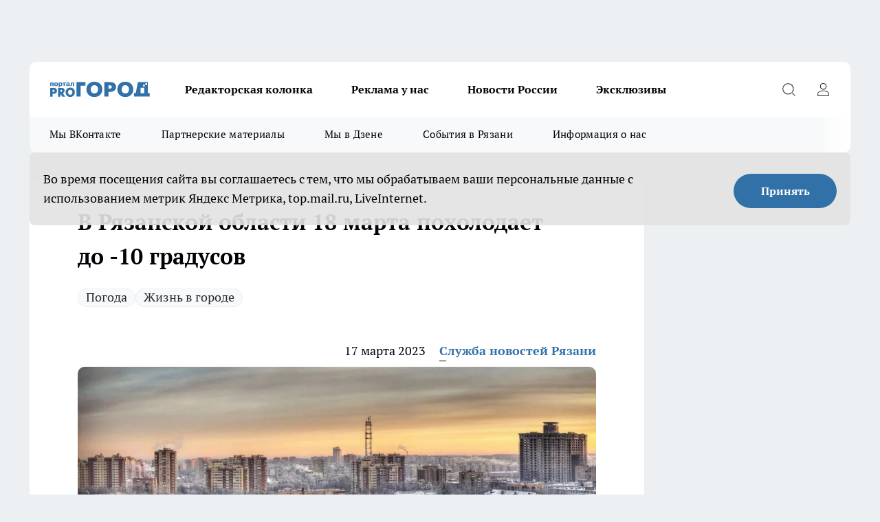

--- FILE ---
content_type: text/html; charset=utf-8
request_url: https://progorod62.ru/news/40403
body_size: 27020
content:
<!DOCTYPE html><html lang="ru" id="KIROV"><head><meta charSet="utf-8"/><meta property="og:url" content="https://progorod62.ru/news/40403"/><meta name="twitter:card" content="summary"/><title>В Рязанской области 18 марта похолодает до -10 градусов</title><meta name="keywords" content=""/><meta name="description" content="​​​​​​​Жителям Рязанской области рассказали о том, какая в субботу, 18 марта, ожидается погода. Соответствующий прогноз со ссылкой на синоптиков опубликовало региональное главное управление МЧС."/><meta property="og:type" content="article"/><meta property="og:title" content="В Рязанской области 18 марта похолодает до -10 градусов"/><meta property="og:description" content="​​​​​​​Жителям Рязанской области рассказали о том, какая в субботу, 18 марта, ожидается погода. Соответствующий прогноз со ссылкой на синоптиков опубликовало региональное главное управление МЧС."/><meta property="og:image" content="/userfiles/picfullsize/image-1679058410_0823.jpg"/><meta property="og:image:width" content="800"/><meta property="og:image:height" content="400"/><meta property="og:site_name" content="Про Город Рязань"/><meta name="twitter:title" content="В Рязанской области 18 марта похолодает до -10 градусов"/><meta name="twitter:description" content="​​​​​​​Жителям Рязанской области рассказали о том, какая в субботу, 18 марта, ожидается погода. Соответствующий прогноз со ссылкой на синоптиков опубликовало региональное главное управление МЧС."/><meta name="twitter:image:src" content="/userfiles/picfullsize/image-1679058410_0823.jpg"/><link rel="canonical" href="https://progorod62.ru/news/40403"/><link rel="amphtml" href="https://progorod62.ru/amp/40403"/><meta name="robots" content="max-image-preview:large"/><meta name="author" content="https://progorod62.ru/redactors/79129"/><meta property="og:locale" content="ru_RU"/><meta name="viewport" content="width=device-width, initial-scale=1"/><script type="application/ld+json">{
                  "@context":"http://schema.org",
                  "@type": "Article",
                  "headline": "В Рязанской области 18 марта похолодает до -10 градусов ",
                  "image": "https://progorod62.ru/userfiles/picfullsize/image-1679058410_0823.jpg",
                  "author": [
                    {
                      "@type":"Person",
                      "name":"Служба новостей Рязани",
                      "url": "https://progorod62.ru/redactors/79129"
                    }
                  ],
                  "@graph": [
                      {
                        "@type":"BreadcrumbList",
                        "itemListElement":[
                            {
                              "@type":"ListItem",
                              "position":1,
                              "item":{
                                "@id":"https://progorod62.ru/news",
                                "name":"Новости Рязани"
                               }
                             }
                           ]
                       },
                       {
                        "@type": "NewsArticle",
                        "@id": "https://progorod62.ru/news/40403",
                        "headline": "В Рязанской области 18 марта похолодает до -10 градусов ",
                        "datePublished":"2023-03-17T13:05:00.000Z",
                        "dateModified":"2023-03-17T13:07:05.000Z",
                        "text": "Жителям Рязанской области рассказали о том, какая в субботу, 18 марта, ожидается погода. Соответствующий прогноз со ссылкой на синоптиков опубликовало региональное главное управление МЧС.  По данным специалистов ЦГМС, завтра в Рязанской области прогнозируется переменная облачность. Ночью ожидаются осадки в виде небольшого снега, в дневное время существенных осадков не будет. Также вероятна гололедица. Ветер подует северного и северо-восточного направлений со скоростью от 5 до 10 метров в секунду.  Ночью температура воздуха в регионе местами упадет до 10 градусов мороза. Днем столбики термометров покажут от -1 до +4 градусов. ",
                        "author": [
                             {
                               "@type":"Person",
                               "name":"Служба новостей Рязани",
                               "url": "https://progorod62.ru/redactors/79129"
                              }
                          ],
                        "about": [{
           "name": "Погода"
         },{
           "name": "Жизнь в городе"
         }],
                        "url": "https://progorod62.ru/news/40403",
                        "image": "https://progorod62.ru/userfiles/picfullsize/image-1679058410_0823.jpg"
                       }
                   ]
               }
              </script><meta name="next-head-count" content="23"/><link rel="preload" href="/fonts/ptserif.woff2" type="font/woff2" as="font" crossorigin="anonymous"/><link rel="preload" href="/fonts/ptserifbold.woff2" type="font/woff2" as="font" crossorigin="anonymous"/><link rel="manifest" href="/manifest.json"/><link type="application/rss+xml" href="https://progorod62.ru/rss.xml" rel="alternate" title="Новости Рязани и Рязанской области — Про Город Рязань"/><link rel="preload" href="/_next/static/css/01e2eefe92cdbc49.css" as="style"/><link rel="stylesheet" href="/_next/static/css/01e2eefe92cdbc49.css" data-n-g=""/><link rel="preload" href="/_next/static/css/ce4f00f170815283.css" as="style"/><link rel="stylesheet" href="/_next/static/css/ce4f00f170815283.css" data-n-p=""/><link rel="preload" href="/_next/static/css/70bbeb23b7094093.css" as="style"/><link rel="stylesheet" href="/_next/static/css/70bbeb23b7094093.css" data-n-p=""/><link rel="preload" href="/_next/static/css/8674c61f02971e43.css" as="style"/><link rel="stylesheet" href="/_next/static/css/8674c61f02971e43.css" data-n-p=""/><noscript data-n-css=""></noscript><script defer="" nomodule="" src="/_next/static/chunks/polyfills-c67a75d1b6f99dc8.js"></script><script src="/_next/static/chunks/webpack-8b9ba81d581c6f80.js" defer=""></script><script src="/_next/static/chunks/framework-1adfb61063e4f8a7.js" defer=""></script><script src="/_next/static/chunks/main-e58e7b9204b3d76e.js" defer=""></script><script src="/_next/static/chunks/pages/_app-7ea0040242d4fb7b.js" defer=""></script><script src="/_next/static/chunks/891-900413e3e96b409d.js" defer=""></script><script src="/_next/static/chunks/9670-af82ad4aafbb69f2.js" defer=""></script><script src="/_next/static/chunks/1911-7b2cb5bfeb3ee1e0.js" defer=""></script><script src="/_next/static/chunks/8687-5b95ece0cffc1a79.js" defer=""></script><script src="/_next/static/chunks/8418-892468368d7cc4e5.js" defer=""></script><script src="/_next/static/chunks/2966-dbc2f2ef698b898b.js" defer=""></script><script src="/_next/static/chunks/8174-4b840a11715a1e7f.js" defer=""></script><script src="/_next/static/chunks/3917-44659cb0ff32ac0b.js" defer=""></script><script src="/_next/static/chunks/pages/%5Brubric%5D/%5Bid%5D-f27027d4b7434262.js" defer=""></script><script src="/_next/static/XalX50uoBnZzecZXooPN4/_buildManifest.js" defer=""></script><script src="/_next/static/XalX50uoBnZzecZXooPN4/_ssgManifest.js" defer=""></script><style id="__jsx-3810719965">.pensnewsHeader.jsx-3810719965 .header_hdrWrp__Hevb2.jsx-3810719965{background-color:#ffcc01}@media screen and (max-width:1024px){.header_hdr__G1vAy.pensnewsHeader.jsx-3810719965{border-bottom:none}}@media screen and (max-width:640px){.header_hdr__G1vAy.pensnewsHeader.jsx-3810719965{border-left:none;border-right:none}}</style><style id="__jsx-118e745f8e3bc100">.logoPg23.jsx-118e745f8e3bc100{width:110px}.logo-irkutsk.jsx-118e745f8e3bc100,.logo-irkutsk.jsx-118e745f8e3bc100 img.jsx-118e745f8e3bc100{width:180px}.pensnewsHeader.jsx-118e745f8e3bc100{width:110px}.logo-media41.jsx-118e745f8e3bc100{width:105px}@media screen and (max-width:1024px){.logoPg23.jsx-118e745f8e3bc100{width:85px}.logo-media41.jsx-118e745f8e3bc100{width:70px}.pensnewsHeader.jsx-118e745f8e3bc100{width:88px}.logo-irkutsk.jsx-118e745f8e3bc100,.logo-irkutsk.jsx-118e745f8e3bc100 img.jsx-118e745f8e3bc100{width:110px}}</style><style id="__jsx-4bc5312448bc76c0">.pensnewsHeader.jsx-4bc5312448bc76c0{background:#ffc000}.pensnewsHeader.jsx-4bc5312448bc76c0::before{background:-webkit-linear-gradient(left,rgba(255,255,255,0)0%,#ffc000 100%);background:-moz-linear-gradient(left,rgba(255,255,255,0)0%,#ffc000 100%);background:-o-linear-gradient(left,rgba(255,255,255,0)0%,#ffc000 100%);background:linear-gradient(to right,rgba(255,255,255,0)0%,#ffc000 100%)}</style></head><body><div id="body-scripts"></div><div id="__next"><div></div><div class="project-layout_projectLayout__3Pcsb"><div class="banner-top_top__xYysY"><div class="banner-top_topPushLinkIframe__2ul4q"></div></div><header class="jsx-3810719965 header_hdr__G1vAy "><div class="container-layout_container__1AyyB"><div class="jsx-3810719965 header_hdrWrp__Hevb2"><button type="button" aria-label="Открыть меню" class="burger_burger__5WgUk burger_burgerHide__e90uD"></button><div class="jsx-118e745f8e3bc100 logo_lg__6mUsM"><a class="jsx-118e745f8e3bc100" href="/"><img src="/logo.svg" alt="Логотип новостного портала Прогород" width="146" loading="lazy" class="jsx-118e745f8e3bc100"/></a></div><div class="jsx-3810719965 "><nav class=""><ul class="nav_nv__LTLnX nav_nvMain__RNgL7"><li><a class="nav_nvLk__w58Wo" href="https://progorod62.ru/tags/kolumnist">Редакторская колонка</a></li><li><a class="nav_nvLk__w58Wo" href="https://progorod62.ru/companies/34222">Реклама у нас</a></li><li><a class="nav_nvLk__w58Wo" href="https://progorod62.ru/tags/novosti-rossii">Новости России</a></li><li><a class="nav_nvLk__w58Wo" href="https://progorod62.ru/tags/ekskluziv">Эксклюзивы</a></li></ul></nav></div><div class="jsx-3810719965 header_hdrBtnRight__heBh_"><button type="button" aria-label="Открыть поиск" class="jsx-3810719965 header_hdrBtnIcon__a9Ofp header_hdrBtnIconSrch__Po402"></button><button type="button" aria-label="Войти на сайт" class="jsx-3810719965 header_hdrBtnIcon__a9Ofp header_hdrBtnIconPrfl__ZqxUM"></button></div></div></div></header><div class="jsx-4bc5312448bc76c0 sub-menu_sbm__NEMqw"><div class="container-layout_container__1AyyB"><div class="jsx-4bc5312448bc76c0 sub-menu_sbmWrp__cQf1J"><ul class="jsx-4bc5312448bc76c0 sub-menu_sbmLs__cPkmi"><li><a class="sub-menu_sbmLk__2sh_t" rel="noopener noreferrer" target="_blank" href="https://vk.com/news_gorod62?from=groups">Мы ВКонтакте </a></li><li><a class="sub-menu_sbmLk__2sh_t" rel="noopener noreferrer nofollow" target="_blank" href="https://progorod62.ru/tags/partnerskie-materialy">Партнерские материалы</a></li><li><a class="sub-menu_sbmLk__2sh_t" rel="noopener noreferrer" target="_blank" href="https://dzen.ru/progorod62.ru">Мы в Дзене</a></li><li><a class="sub-menu_sbmLk__2sh_t" rel="noopener noreferrer nofollow" target="_blank" href="https://progorod62.ru/tags/sobytia-v-razani">События в Рязани</a></li><li><a class="sub-menu_sbmLk__2sh_t" rel="noopener noreferrer nofollow" target="_blank" href="https://progorod62.ru/about ">Информация о нас</a></li></ul></div></div></div><div class="container-layout_container__1AyyB"></div><div class="notifycation_notifycation__BeRRP notifycation_notifycationActive__0KCtX"><div class="notifycation_notifycationWrap__8lzkG"><div class="notifycation_notifycationInfoText__yBUtI"><span class="notifycation_notifycationText__mCxhK">Во время посещения сайта вы соглашаетесь с тем, что мы обрабатываем ваши персональные данные с использованием метрик Яндекс Метрика, top.mail.ru, LiveInternet.</span></div><button class="button_button__eJwei notifycation_notifycationBtn__49u6j" type="button">Принять</button></div></div><main><div class="container-layout_container__1AyyB"><div id="article-main"><div class="article-next is-current" data-article-id="40403"><div class="project-col2-layout_grid__blcZV"><div><div><div class="article_article__N5L0U" itemType="http://schema.org/NewsArticle" itemscope=""><meta itemProp="identifier" content="40403"/><meta itemProp="name" content="В Рязанской области 18 марта похолодает до -10 градусов"/><div class="article-body_articleBody__fiSBh" itemProp="articleBody" id="articleBody"><div class="article-layout_wrap__ppU59"><h1 itemProp="headline">В Рязанской области 18 марта похолодает до -10 градусов</h1><ul class="article-tags_articleTags__n_Im6"><li class="article-tags_articleTagsItem___8_MQ"><a href="/tags/14" class="article-tags_articleTagsLink__El86x">Погода</a></li><li class="article-tags_articleTagsItem___8_MQ"><a href="/tags/zizn-v-gorode" class="article-tags_articleTagsLink__El86x">Жизнь в городе</a></li></ul><ul class="article-info_articleInfo__uzwts"><li class="article-info_articleInfoItem__1qSY9"><span itemProp="datePublished" content="Fri Mar 17 2023 16:05:00 GMT+0300 (Moscow Standard Time)" class="article-info_articleInfoDate__S0E0P">17 марта 2023</span></li><li class="article-info_articleInfoItem__1qSY9" itemProp="author" itemscope="" itemType="http://schema.org/Person"><meta itemProp="name" content="Служба новостей Рязани"/><a class="article-info_articleInfoAuthor__W0ZnW" itemProp="url" href="/redactors/79129">Служба новостей Рязани</a></li></ul><div class="article-body_articleBodyImgWrap__94WzF"><picture><source type="image/webp" media="(max-width: 480px)" srcSet="/userfiles/picnews/image-1679058410_0823.jpg.webp"/><source media="(max-width: 480px)" srcSet="/userfiles/picnews/image-1679058410_0823.jpg"/><source type="image/webp" srcSet="/userfiles/picfullsize/image-1679058410_0823.jpg.webp"/><img class="article-body_articleBodyImg__kBVHQ" id="articleBodyImg" itemProp="image" src="/userfiles/picfullsize/image-1679058410_0823.jpg" alt="В Рязанской области 18 марта похолодает до -10 градусов" width="840" fetchpriority="high"/></picture><span class="article-body_articleBodyImgAuthor__PgpFj">Фото: oka.fm</span></div><div class="social-list-subscribe_socialListSubscribe__XrTI7 article-body_articleBodySocialListSubcribe__4Zj9a"><div class="social-list-subscribe_socialListSubscribeLinks__Nh0pM social-list-subscribe_socialListSubscribeLinksMoveTwo__noQO_"></div></div><div>
<p style="margin-bottom:11px"><span style="font-size:11pt"><span style="line-height:107%"><span style="font-family:Calibri,sans-serif">Жителям Рязанской области рассказали о том, какая в субботу, 18 марта, ожидается погода. Соответствующий прогноз со ссылкой на синоптиков опубликовало региональное главное управление МЧС.</span></span></span></p>

<p style="margin-bottom:11px"><span style="font-size:11pt"><span style="line-height:107%"><span style="font-family:Calibri,sans-serif">По данным специалистов ЦГМС, завтра в Рязанской области прогнозируется переменная облачность. Ночью ожидаются осадки в виде небольшого снега, в дневное время существенных осадков не будет. Также вероятна гололедица. Ветер подует северного и северо-восточного направлений со скоростью от 5 до 10 метров в секунду.</span></span></span></p></div><div>

<p style="margin-bottom:11px"><span style="font-size:11pt"><span style="line-height:107%"><span style="font-family:Calibri,sans-serif">Ночью температура воздуха в регионе местами упадет до 10 градусов мороза. Днем столбики термометров покажут от -1 до +4 градусов.</span></span></span></p></div><div>
</div><div></div><div class="article-body_articleBodyGallery___kxnx"></div></div></div><p>...</p><div class="article-social_articleSocial__XxkFc"><ul class="article-social_articleSocialList__RT4N_"><li class="article-social_articleSocialItem__Tlaeb"><button aria-label="vk" class="react-share__ShareButton article-social_articleSocialIcon__bO__7 article-social_articleSocialIconVk__lCv1v" style="background-color:transparent;border:none;padding:0;font:inherit;color:inherit;cursor:pointer"> </button><span class="react-share__ShareCount article-social_articleSocialCount__Bv_02" url="https://progorod62.ru/news/40403">0<!-- --></span></li><li class="article-social_articleSocialItem__Tlaeb"><button aria-label="whatsapp" class="react-share__ShareButton article-social_articleSocialIcon__bO__7 article-social_articleSocialIconWs__GX1nz" style="background-color:transparent;border:none;padding:0;font:inherit;color:inherit;cursor:pointer"></button></li><li class="article-social_articleSocialItem__Tlaeb"><button aria-label="telegram" class="react-share__ShareButton" style="background-color:transparent;border:none;padding:0;font:inherit;color:inherit;cursor:pointer"><span class="article-social_articleSocialIcon__bO__7 article-social_articleSocialIconTm__21cTB"></span></button></li></ul></div><div><div class="bannersInnerArticleAfterTags"></div><div class="article-related_readAlso__gSVZS"><h2 class="article-related_readAlsoTitle__xPfrC">Читайте также:</h2><ul class="article-related_readAlsoList__EWXhB"><li class="article-related_readAlsoItem__ZS_63"><a class="article-related_readAlsoLink__7G353" href="/news/75723">«Не стыдно перед гостями города?»: качество связи в Рязани оставляет желать лучшего<!-- --><span class="article-related_readAlsoTime__2TnlE">10:10<!-- --></span></a></li><li class="article-related_readAlsoItem__ZS_63"><a class="article-related_readAlsoLink__7G353" href="/news/75741">На улице Павлова в Рязани организуется пропускной пункт на время работ <!-- --><span class="article-related_readAlsoTime__2TnlE">09:26<!-- --></span></a></li></ul></div></div></div></div></div><div class="project-col2-layout_colRight__4tTcN"><div class="rows-layout_rows__3bztI"><div class="contentRightMainBanner"></div><div class="news-column_nwsCln__D57Ck"><div class="news-column_nwsClnInner__czYW8" style="height:auto"><h2 class="news-column_nwsClnTitle__oO_5p">Популярное</h2><ul class="news-column_nwsClnContainer__o9oJT"><li class="news-column-item_newsColumnItem__T8HDp"><a class="news-column-item_newsColumnItemLink___vq2I" title="«Свобода выбора, а не цифровой концлагерь»: рязанцы поддержали резкую критику госмессенджера Max" href="/news/74826"><h3 class="news-column-item_newsColumnItemTitle__q25Nk"><span class="news-column-item_newsColumnItemTitleInner__BE2lu">«Свобода выбора, а не цифровой концлагерь»: рязанцы поддержали резкую критику госмессенджера Max</span></h3><span class="news-column-item_newsColumnItemTime__oBzoe">24 декабря <!-- -->2025<!-- --></span></a></li><li class="news-column-item_newsColumnItem__T8HDp"><a class="news-column-item_newsColumnItemLink___vq2I" title="Рязанские ТЦ объявили, как будут работать 31 декабря и 1 января" href="/news/75010"><h3 class="news-column-item_newsColumnItemTitle__q25Nk"><span class="news-column-item_newsColumnItemTitleInner__BE2lu">Рязанские ТЦ объявили, как будут работать 31 декабря и 1 января</span></h3><span class="news-column-item_newsColumnItemTime__oBzoe">29 декабря <!-- -->2025<!-- --></span></a></li><li class="news-column-item_newsColumnItem__T8HDp"><a class="news-column-item_newsColumnItemLink___vq2I" title="Полы в бане теплые даже в лютые морозы — без всяких труб и кабелей: нашел хитрый способ утепления с «нулевыми» расходами" href="/news/75039"><h3 class="news-column-item_newsColumnItemTitle__q25Nk"><span class="news-column-item_newsColumnItemTitleInner__BE2lu">Полы в бане теплые даже в лютые морозы — без всяких труб и кабелей: нашел хитрый способ утепления с «нулевыми» расходами</span></h3></a></li><li class="news-column-item_newsColumnItem__T8HDp"><a class="news-column-item_newsColumnItemLink___vq2I" title="В Рязанской области снова подорожают газ и электроэнергия" href="/news/74960"><h3 class="news-column-item_newsColumnItemTitle__q25Nk"><span class="news-column-item_newsColumnItemTitleInner__BE2lu">В Рязанской области снова подорожают газ и электроэнергия</span></h3><span class="news-column-item_newsColumnItemTime__oBzoe">28 декабря <!-- -->2025<!-- --></span></a></li><li class="news-column-item_newsColumnItem__T8HDp"><a class="news-column-item_newsColumnItemLink___vq2I" title="10 лет копил пенсию на банковском счёте, а её там не оказалось: суды посчитали - раз деньги не нужны, то можно пенсию не начислять" href="/news/74856"><h3 class="news-column-item_newsColumnItemTitle__q25Nk"><span class="news-column-item_newsColumnItemTitleInner__BE2lu">10 лет копил пенсию на банковском счёте, а её там не оказалось: суды посчитали - раз деньги не нужны, то можно пенсию не начислять</span></h3></a></li><li class="news-column-item_newsColumnItem__T8HDp"><a class="news-column-item_newsColumnItemLink___vq2I" title="Арктический удар в преддверии Нового года 2026 — Россия готовится к снежным штормам и аномальным морозам" href="/news/74699"><h3 class="news-column-item_newsColumnItemTitle__q25Nk"><span class="news-column-item_newsColumnItemTitleInner__BE2lu">Арктический удар в преддверии Нового года 2026 — Россия готовится к снежным штормам и аномальным морозам</span></h3></a></li><li class="news-column-item_newsColumnItem__T8HDp"><a class="news-column-item_newsColumnItemLink___vq2I" title="Не отстирывают и губят ткань: Роскачество назвало худшие марки жидких порошков - не берите их даже по акции" href="/news/74512"><h3 class="news-column-item_newsColumnItemTitle__q25Nk"><span class="news-column-item_newsColumnItemTitleInner__BE2lu">Не отстирывают и губят ткань: Роскачество назвало худшие марки жидких порошков - не берите их даже по акции</span></h3></a></li><li class="news-column-item_newsColumnItem__T8HDp"><a class="news-column-item_newsColumnItemLink___vq2I" title="Смертельное ДТП с фурами произошло на трассе Р-22 в Рязанской области" href="/news/75413"><h3 class="news-column-item_newsColumnItemTitle__q25Nk"><span class="news-column-item_newsColumnItemTitleInner__BE2lu">Смертельное ДТП с фурами произошло на трассе Р-22 в Рязанской области</span></h3><span class="news-column-item_newsColumnItemTime__oBzoe">11 января <!-- --></span></a></li><li class="news-column-item_newsColumnItem__T8HDp"><a class="news-column-item_newsColumnItemLink___vq2I" title="&quot;Хотите, компанию составлю?&quot; — ГАИшник не ожидал такой шутки от водителя: повез на медосвидетельствование - вот так  водила смог выпутаться" href="/news/74943"><h3 class="news-column-item_newsColumnItemTitle__q25Nk"><span class="news-column-item_newsColumnItemTitleInner__BE2lu">&quot;Хотите, компанию составлю?&quot; — ГАИшник не ожидал такой шутки от водителя: повез на медосвидетельствование - вот так  водила смог выпутаться</span></h3></a></li><li class="news-column-item_newsColumnItem__T8HDp"><a class="news-column-item_newsColumnItemLink___vq2I" title="Стало известно, какие вопросы рязанцы отправили Владимиру Путину на прямую линию" href="/news/74678"><h3 class="news-column-item_newsColumnItemTitle__q25Nk"><span class="news-column-item_newsColumnItemTitleInner__BE2lu">Стало известно, какие вопросы рязанцы отправили Владимиру Путину на прямую линию</span></h3><span class="news-column-item_newsColumnItemTime__oBzoe">22 декабря <!-- -->2025<!-- --></span></a></li><li class="news-column-item_newsColumnItem__T8HDp"><a class="news-column-item_newsColumnItemLink___vq2I" title="Перед покупкой сахара всегда читаю его состав: ищу всего одно слово - рассказываю, какая разница во вкусе и наличии примесей" href="/news/75185"><h3 class="news-column-item_newsColumnItemTitle__q25Nk"><span class="news-column-item_newsColumnItemTitleInner__BE2lu">Перед покупкой сахара всегда читаю его состав: ищу всего одно слово - рассказываю, какая разница во вкусе и наличии примесей</span></h3></a></li><li class="news-column-item_newsColumnItem__T8HDp"><a class="news-column-item_newsColumnItemLink___vq2I" title="В Рязани автомобиль влетел в столб в Приокском микрорайоне" href="/news/75217"><h3 class="news-column-item_newsColumnItemTitle__q25Nk"><span class="news-column-item_newsColumnItemTitleInner__BE2lu">В Рязани автомобиль влетел в столб в Приокском микрорайоне</span></h3><span class="news-column-item_newsColumnItemTime__oBzoe">4 января <!-- --></span></a></li><li class="news-column-item_newsColumnItem__T8HDp"><a class="news-column-item_newsColumnItemLink___vq2I" title="«Опять пугают новым штаммом гриппа»: рязанцы реагируют спокойно, но с усталостью" href="/news/75158"><h3 class="news-column-item_newsColumnItemTitle__q25Nk"><span class="news-column-item_newsColumnItemTitleInner__BE2lu">«Опять пугают новым штаммом гриппа»: рязанцы реагируют спокойно, но с усталостью</span></h3><span class="news-column-item_newsColumnItemTime__oBzoe">2 января <!-- --></span></a></li><li class="news-column-item_newsColumnItem__T8HDp"><a class="news-column-item_newsColumnItemLink___vq2I" title="С января 2026 в Рязани введут часовой льготный тариф на вторую поездку" href="/news/74909"><h3 class="news-column-item_newsColumnItemTitle__q25Nk"><span class="news-column-item_newsColumnItemTitleInner__BE2lu">С января 2026 в Рязани введут часовой льготный тариф на вторую поездку</span></h3><span class="news-column-item_newsColumnItemTime__oBzoe">26 декабря <!-- -->2025<!-- --></span></a></li><li class="news-column-item_newsColumnItem__T8HDp"><a class="news-column-item_newsColumnItemLink___vq2I" title="Под Рязанью поставили новый светофор" href="/news/75244"><h3 class="news-column-item_newsColumnItemTitle__q25Nk"><span class="news-column-item_newsColumnItemTitleInner__BE2lu">Под Рязанью поставили новый светофор</span></h3><span class="news-column-item_newsColumnItemTime__oBzoe">5 января <!-- --></span></a></li><li class="news-column-item_newsColumnItem__T8HDp"><a class="news-column-item_newsColumnItemLink___vq2I" title="Протоиерей Галичников погиб в аварии под Рязанью" href="/news/75006"><h3 class="news-column-item_newsColumnItemTitle__q25Nk"><span class="news-column-item_newsColumnItemTitleInner__BE2lu">Протоиерей Галичников погиб в аварии под Рязанью</span></h3><span class="news-column-item_newsColumnItemTime__oBzoe">29 декабря <!-- -->2025<!-- --></span></a></li><li class="news-column-item_newsColumnItem__T8HDp"><a class="news-column-item_newsColumnItemLink___vq2I" title="«Эпоха уходит»: рязанцы по-разному отреагировали на закрытие супермаркета «Барс»" href="/news/75083"><h3 class="news-column-item_newsColumnItemTitle__q25Nk"><span class="news-column-item_newsColumnItemTitleInner__BE2lu">«Эпоха уходит»: рязанцы по-разному отреагировали на закрытие супермаркета «Барс»</span></h3><span class="news-column-item_newsColumnItemTime__oBzoe">31 декабря <!-- -->2025<!-- --></span></a></li><li class="news-column-item_newsColumnItem__T8HDp"><a class="news-column-item_newsColumnItemLink___vq2I" title="«Опять без нас решили»: рязанцы обсуждают строительство в Лесопарке и слова губернатора" href="/news/75114"><h3 class="news-column-item_newsColumnItemTitle__q25Nk"><span class="news-column-item_newsColumnItemTitleInner__BE2lu">«Опять без нас решили»: рязанцы обсуждают строительство в Лесопарке и слова губернатора</span></h3><span class="news-column-item_newsColumnItemTime__oBzoe">1 января <!-- --></span></a></li><li class="news-column-item_newsColumnItem__T8HDp"><a class="news-column-item_newsColumnItemLink___vq2I" title="Резкий взлет тарифов на проезд в такси возмущает рязанцев" href="/news/74923"><h3 class="news-column-item_newsColumnItemTitle__q25Nk"><span class="news-column-item_newsColumnItemTitleInner__BE2lu">Резкий взлет тарифов на проезд в такси возмущает рязанцев</span></h3><span class="news-column-item_newsColumnItemTime__oBzoe">26 декабря <!-- -->2025<!-- --></span></a></li><li class="news-column-item_newsColumnItem__T8HDp"><a class="news-column-item_newsColumnItemLink___vq2I" title="В Рязани люди не могут добраться до мест из-за долгого отсутствия автобусов" href="/news/75292"><h3 class="news-column-item_newsColumnItemTitle__q25Nk"><span class="news-column-item_newsColumnItemTitleInner__BE2lu">В Рязани люди не могут добраться до мест из-за долгого отсутствия автобусов</span></h3><span class="news-column-item_newsColumnItemTime__oBzoe">6 января <!-- --></span></a></li></ul><div class="loader_loader__hkoAF"><div class="loader_loaderEllips__KODaj"><div></div><div></div><div></div><div></div></div></div></div></div></div></div></div><div class="project-col3-layout_grid__7HWCj project-col3-layout-news"><div class="project-col3-layout_colLeft__MzrDW"><div class="news-column_nwsCln__D57Ck"><div class="news-column_nwsClnInner__czYW8" style="height:auto"><h2 class="news-column_nwsClnTitle__oO_5p">Последние новости</h2><ul class="news-column_nwsClnContainer__o9oJT"><li class="news-column-item_newsColumnItem__T8HDp"><a class="news-column-item_newsColumnItemLink___vq2I" title="«С транспортом в Рязани все хуже и хуже», жалуются люди" href="/news/75754"><h3 class="news-column-item_newsColumnItemTitle__q25Nk"><span class="news-column-item_newsColumnItemTitleInner__BE2lu">«С транспортом в Рязани все хуже и хуже», жалуются люди</span></h3><span class="news-column-item_newsColumnItemTime__oBzoe">12:33<!-- --></span></a></li><li class="news-column-item_newsColumnItem__T8HDp"><a class="news-column-item_newsColumnItemLink___vq2I" title="«Сидели без света в новогоднюю ночь»: жители р.п. Ермишь до сих пор сталкиваются с перебоями электроэнергии" href="/news/75724"><h3 class="news-column-item_newsColumnItemTitle__q25Nk"><span class="news-column-item_newsColumnItemTitleInner__BE2lu">«Сидели без света в новогоднюю ночь»: жители р.п. Ермишь до сих пор сталкиваются с перебоями электроэнергии</span></h3><span class="news-column-item_newsColumnItemTime__oBzoe">12:15<!-- --></span></a></li><li class="news-column-item_newsColumnItem__T8HDp"><a class="news-column-item_newsColumnItemLink___vq2I" title="В Рязанской области прокуратура наказала чиновников из-за невыдачи средств реабилитации ребенку" href="/news/75752"><h3 class="news-column-item_newsColumnItemTitle__q25Nk"><span class="news-column-item_newsColumnItemTitleInner__BE2lu">В Рязанской области прокуратура наказала чиновников из-за невыдачи средств реабилитации ребенку</span></h3><span class="news-column-item_newsColumnItemTime__oBzoe">12:01<!-- --></span></a></li><li class="news-column-item_newsColumnItem__T8HDp"><a class="news-column-item_newsColumnItemLink___vq2I" title="Серьезное ДТП с КамАЗом произошло под Рязанью" href="/news/75748"><h3 class="news-column-item_newsColumnItemTitle__q25Nk"><span class="news-column-item_newsColumnItemTitleInner__BE2lu">Серьезное ДТП с КамАЗом произошло под Рязанью</span></h3><span class="news-column-item_newsColumnItemTime__oBzoe">11:33<!-- --></span></a></li><li class="news-column-item_newsColumnItem__T8HDp"><a class="news-column-item_newsColumnItemLink___vq2I" title="В Рязани назвали самые высокооплачиваемые профессии января" href="/news/75746"><h3 class="news-column-item_newsColumnItemTitle__q25Nk"><span class="news-column-item_newsColumnItemTitleInner__BE2lu">В Рязани назвали самые высокооплачиваемые профессии января</span></h3><span class="news-column-item_newsColumnItemTime__oBzoe">11:11<!-- --></span></a></li><li class="news-column-item_newsColumnItem__T8HDp"><a class="news-column-item_newsColumnItemLink___vq2I" title="Многодетная семья лишилась дома из-за пожара в Рязанской области" href="/news/75744"><h3 class="news-column-item_newsColumnItemTitle__q25Nk"><span class="news-column-item_newsColumnItemTitleInner__BE2lu">Многодетная семья лишилась дома из-за пожара в Рязанской области</span></h3><span class="news-column-item_newsColumnItemTime__oBzoe">10:33<!-- --></span></a></li><li class="news-column-item_newsColumnItem__T8HDp"><a class="news-column-item_newsColumnItemLink___vq2I" title="«Не стыдно перед гостями города?»: качество связи в Рязани оставляет желать лучшего" href="/news/75723"><h3 class="news-column-item_newsColumnItemTitle__q25Nk"><span class="news-column-item_newsColumnItemTitleInner__BE2lu">«Не стыдно перед гостями города?»: качество связи в Рязани оставляет желать лучшего</span></h3><span class="news-column-item_newsColumnItemTime__oBzoe">10:10<!-- --></span></a></li><li class="news-column-item_newsColumnItem__T8HDp"><a class="news-column-item_newsColumnItemLink___vq2I" title="Рязанка незаконно получила 31.6 тыс. рублей чернобыльских выплат" href="/news/75743"><h3 class="news-column-item_newsColumnItemTitle__q25Nk"><span class="news-column-item_newsColumnItemTitleInner__BE2lu">Рязанка незаконно получила 31.6 тыс. рублей чернобыльских выплат</span></h3><span class="news-column-item_newsColumnItemTime__oBzoe">10:01<!-- --></span></a></li><li class="news-column-item_newsColumnItem__T8HDp"><a class="news-column-item_newsColumnItemLink___vq2I" title="ОАЭ вытеснили Таиланд из главных направлений для зарубежного отдыха на новогодние праздники" href="/companies/75753"><h3 class="news-column-item_newsColumnItemTitle__q25Nk"><span class="news-column-item_newsColumnItemTitleInner__BE2lu">ОАЭ вытеснили Таиланд из главных направлений для зарубежного отдыха на новогодние праздники</span></h3><span class="news-column-item_newsColumnItemTime__oBzoe">10:00<!-- --></span></a></li><li class="news-column-item_newsColumnItem__T8HDp"><a class="news-column-item_newsColumnItemLink___vq2I" title="Из-за коммунального ЧП затопило дорогу на перекрестке Костычева и Птицеводов" href="/news/75742"><h3 class="news-column-item_newsColumnItemTitle__q25Nk"><span class="news-column-item_newsColumnItemTitleInner__BE2lu">Из-за коммунального ЧП затопило дорогу на перекрестке Костычева и Птицеводов</span></h3><span class="news-column-item_newsColumnItemTime__oBzoe">09:42<!-- --></span></a></li><li class="news-column-item_newsColumnItem__T8HDp"><a class="news-column-item_newsColumnItemLink___vq2I" title="На улице Павлова в Рязани организуется пропускной пункт на время работ " href="/news/75741"><h3 class="news-column-item_newsColumnItemTitle__q25Nk"><span class="news-column-item_newsColumnItemTitleInner__BE2lu">На улице Павлова в Рязани организуется пропускной пункт на время работ </span></h3><span class="news-column-item_newsColumnItemTime__oBzoe">09:26<!-- --></span></a></li><li class="news-column-item_newsColumnItem__T8HDp"><a class="news-column-item_newsColumnItemLink___vq2I" title="Рязанцев просят не оставлять машины на ул. Княжье поле в ночь на 20 января" href="/news/75740"><h3 class="news-column-item_newsColumnItemTitle__q25Nk"><span class="news-column-item_newsColumnItemTitleInner__BE2lu">Рязанцев просят не оставлять машины на ул. Княжье поле в ночь на 20 января</span></h3><span class="news-column-item_newsColumnItemTime__oBzoe">08:53<!-- --></span></a></li><li class="news-column-item_newsColumnItem__T8HDp"><a class="news-column-item_newsColumnItemLink___vq2I" title="В Рязанской области возросла выплата на школьную форму для многодетных семей" href="/news/75737"><h3 class="news-column-item_newsColumnItemTitle__q25Nk"><span class="news-column-item_newsColumnItemTitleInner__BE2lu">В Рязанской области возросла выплата на школьную форму для многодетных семей</span></h3><span class="news-column-item_newsColumnItemTime__oBzoe">08:42<!-- --></span></a></li><li class="news-column-item_newsColumnItem__T8HDp"><a class="news-column-item_newsColumnItemLink___vq2I" title="Долгожданный ремонт дороги теперь никак не закончится: сколько еще предстоит ждать жителям Шиловского района" href="/news/75722"><h3 class="news-column-item_newsColumnItemTitle__q25Nk"><span class="news-column-item_newsColumnItemTitleInner__BE2lu">Долгожданный ремонт дороги теперь никак не закончится: сколько еще предстоит ждать жителям Шиловского района</span></h3><span class="news-column-item_newsColumnItemTime__oBzoe">08:05<!-- --></span></a></li><li class="news-column-item_newsColumnItem__T8HDp"><a class="news-column-item_newsColumnItemLink___vq2I" title="Синоптики рассказали, когда ждать самых сильных морозов в Рязани" href="/news/75720"><h3 class="news-column-item_newsColumnItemTitle__q25Nk"><span class="news-column-item_newsColumnItemTitleInner__BE2lu">Синоптики рассказали, когда ждать самых сильных морозов в Рязани</span></h3><span class="news-column-item_newsColumnItemTime__oBzoe">Вчера <!-- --></span></a></li><li class="news-column-item_newsColumnItem__T8HDp"><a class="news-column-item_newsColumnItemLink___vq2I" title="В Рязани уже десятки человек оштрафованы за торговлю " href="/news/75721"><h3 class="news-column-item_newsColumnItemTitle__q25Nk"><span class="news-column-item_newsColumnItemTitleInner__BE2lu">В Рязани уже десятки человек оштрафованы за торговлю </span></h3><span class="news-column-item_newsColumnItemTime__oBzoe">Вчера <!-- --></span></a></li><li class="news-column-item_newsColumnItem__T8HDp"><a class="news-column-item_newsColumnItemLink___vq2I" title="В Рязанской области средний возраст матерей составляет 29 лет " href="/news/75719"><h3 class="news-column-item_newsColumnItemTitle__q25Nk"><span class="news-column-item_newsColumnItemTitleInner__BE2lu">В Рязанской области средний возраст матерей составляет 29 лет </span></h3><span class="news-column-item_newsColumnItemTime__oBzoe">Вчера <!-- --></span></a></li><li class="news-column-item_newsColumnItem__T8HDp"><a class="news-column-item_newsColumnItemLink___vq2I" title="В Рязани на улице Костычева прорвало трубу" href="/news/75716"><h3 class="news-column-item_newsColumnItemTitle__q25Nk"><span class="news-column-item_newsColumnItemTitleInner__BE2lu">В Рязани на улице Костычева прорвало трубу</span></h3><span class="news-column-item_newsColumnItemTime__oBzoe">Вчера <!-- --></span></a></li><li class="news-column-item_newsColumnItem__T8HDp"><a class="news-column-item_newsColumnItemLink___vq2I" title="Жителей Рязани попросили убрать машины с одной улицы из-за уборки снега" href="/news/75714"><h3 class="news-column-item_newsColumnItemTitle__q25Nk"><span class="news-column-item_newsColumnItemTitleInner__BE2lu">Жителей Рязани попросили убрать машины с одной улицы из-за уборки снега</span></h3><span class="news-column-item_newsColumnItemTime__oBzoe">Вчера <!-- --></span></a></li><li class="news-column-item_newsColumnItem__T8HDp"><a class="news-column-item_newsColumnItemLink___vq2I" title="818 тонн зерна из Рязанской области отправилось в соседние области" href="/news/75707"><h3 class="news-column-item_newsColumnItemTitle__q25Nk"><span class="news-column-item_newsColumnItemTitleInner__BE2lu">818 тонн зерна из Рязанской области отправилось в соседние области</span></h3><span class="news-column-item_newsColumnItemTime__oBzoe">Вчера <!-- --></span></a></li><li class="news-column-item_newsColumnItem__T8HDp"><a class="news-column-item_newsColumnItemLink___vq2I" title="Жительницу Рязанской области поймали на незаконном получении выплат " href="/news/75706"><h3 class="news-column-item_newsColumnItemTitle__q25Nk"><span class="news-column-item_newsColumnItemTitleInner__BE2lu">Жительницу Рязанской области поймали на незаконном получении выплат </span></h3><span class="news-column-item_newsColumnItemTime__oBzoe">Вчера <!-- --></span></a></li><li class="news-column-item_newsColumnItem__T8HDp"><a class="news-column-item_newsColumnItemLink___vq2I" title="В Рязанской области полностью сгорел дом, где жила семья с тремя детьми" href="/news/75705"><h3 class="news-column-item_newsColumnItemTitle__q25Nk"><span class="news-column-item_newsColumnItemTitleInner__BE2lu">В Рязанской области полностью сгорел дом, где жила семья с тремя детьми</span></h3><span class="news-column-item_newsColumnItemTime__oBzoe">Вчера <!-- --></span></a></li><li class="news-column-item_newsColumnItem__T8HDp"><a class="news-column-item_newsColumnItemLink___vq2I" title="В Рязани рассказали, какие необычные имена выбирали для новорождённых" href="/news/75704"><h3 class="news-column-item_newsColumnItemTitle__q25Nk"><span class="news-column-item_newsColumnItemTitleInner__BE2lu">В Рязани рассказали, какие необычные имена выбирали для новорождённых</span></h3><span class="news-column-item_newsColumnItemTime__oBzoe">Вчера <!-- --></span></a></li><li class="news-column-item_newsColumnItem__T8HDp"><a class="news-column-item_newsColumnItemLink___vq2I" title="В Рязани устранили крупную аварию на электросетях" href="/news/75703"><h3 class="news-column-item_newsColumnItemTitle__q25Nk"><span class="news-column-item_newsColumnItemTitleInner__BE2lu">В Рязани устранили крупную аварию на электросетях</span></h3><span class="news-column-item_newsColumnItemTime__oBzoe">Вчера <!-- --></span></a></li><li class="news-column-item_newsColumnItem__T8HDp"><a class="news-column-item_newsColumnItemLink___vq2I" title="Рязанскую область ждет морозное и ясное воскресенье " href="/news/75669"><h3 class="news-column-item_newsColumnItemTitle__q25Nk"><span class="news-column-item_newsColumnItemTitleInner__BE2lu">Рязанскую область ждет морозное и ясное воскресенье </span></h3><span class="news-column-item_newsColumnItemTime__oBzoe">17 января <!-- --></span></a></li><li class="news-column-item_newsColumnItem__T8HDp"><a class="news-column-item_newsColumnItemLink___vq2I" title="В Дядькове машину вынесло на встречку" href="/news/75673"><h3 class="news-column-item_newsColumnItemTitle__q25Nk"><span class="news-column-item_newsColumnItemTitleInner__BE2lu">В Дядькове машину вынесло на встречку</span></h3><span class="news-column-item_newsColumnItemTime__oBzoe">17 января <!-- --></span></a></li><li class="news-column-item_newsColumnItem__T8HDp"><a class="news-column-item_newsColumnItemLink___vq2I" title=" В Рязани началась подача заявлений в детские лагеря" href="/news/75477"><h3 class="news-column-item_newsColumnItemTitle__q25Nk"><span class="news-column-item_newsColumnItemTitleInner__BE2lu"> В Рязани началась подача заявлений в детские лагеря</span></h3><span class="news-column-item_newsColumnItemTime__oBzoe">17 января <!-- --></span></a></li><li class="news-column-item_newsColumnItem__T8HDp"><a class="news-column-item_newsColumnItemLink___vq2I" title="В Александро-Невском знакомый напал на пенсионера с ножом" href="/news/75672"><h3 class="news-column-item_newsColumnItemTitle__q25Nk"><span class="news-column-item_newsColumnItemTitleInner__BE2lu">В Александро-Невском знакомый напал на пенсионера с ножом</span></h3><span class="news-column-item_newsColumnItemTime__oBzoe">17 января <!-- --></span></a></li><li class="news-column-item_newsColumnItem__T8HDp"><a class="news-column-item_newsColumnItemLink___vq2I" title="Пожарные Рязанской области за сутки пять раз выезжали на вызовы" href="/news/75671"><h3 class="news-column-item_newsColumnItemTitle__q25Nk"><span class="news-column-item_newsColumnItemTitleInner__BE2lu">Пожарные Рязанской области за сутки пять раз выезжали на вызовы</span></h3><span class="news-column-item_newsColumnItemTime__oBzoe">17 января <!-- --></span></a></li><li class="news-column-item_newsColumnItem__T8HDp"><a class="news-column-item_newsColumnItemLink___vq2I" title="В Рязанском округе всё же оборудуют место для крещенского купания" href="/news/75670"><h3 class="news-column-item_newsColumnItemTitle__q25Nk"><span class="news-column-item_newsColumnItemTitleInner__BE2lu">В Рязанском округе всё же оборудуют место для крещенского купания</span></h3><span class="news-column-item_newsColumnItemTime__oBzoe">17 января <!-- --></span></a></li><li class="news-column-item_newsColumnItem__T8HDp"><a class="news-column-item_newsColumnItemLink___vq2I" title="В Рязанском округе не станут устраивать купания на Крещение" href="/news/75668"><h3 class="news-column-item_newsColumnItemTitle__q25Nk"><span class="news-column-item_newsColumnItemTitleInner__BE2lu">В Рязанском округе не станут устраивать купания на Крещение</span></h3><span class="news-column-item_newsColumnItemTime__oBzoe">17 января <!-- --></span></a></li><li class="news-column-item_newsColumnItem__T8HDp"><a class="news-column-item_newsColumnItemLink___vq2I" title="В Рязани вырос спрос на сопровождение пассажиров на вокзале" href="/news/75667"><h3 class="news-column-item_newsColumnItemTitle__q25Nk"><span class="news-column-item_newsColumnItemTitleInner__BE2lu">В Рязани вырос спрос на сопровождение пассажиров на вокзале</span></h3><span class="news-column-item_newsColumnItemTime__oBzoe">17 января <!-- --></span></a></li><li class="news-column-item_newsColumnItem__T8HDp"><a class="news-column-item_newsColumnItemLink___vq2I" title="Рязанские депутаты помогли городу справиться со снегом" href="/news/75666"><h3 class="news-column-item_newsColumnItemTitle__q25Nk"><span class="news-column-item_newsColumnItemTitleInner__BE2lu">Рязанские депутаты помогли городу справиться со снегом</span></h3><span class="news-column-item_newsColumnItemTime__oBzoe">17 января <!-- --></span></a></li><li class="news-column-item_newsColumnItem__T8HDp"><a class="news-column-item_newsColumnItemLink___vq2I" title="В Рязани с фирмы, которая поставляет мыло, взыскали штраф" href="/news/75665"><h3 class="news-column-item_newsColumnItemTitle__q25Nk"><span class="news-column-item_newsColumnItemTitleInner__BE2lu">В Рязани с фирмы, которая поставляет мыло, взыскали штраф</span></h3><span class="news-column-item_newsColumnItemTime__oBzoe">17 января <!-- --></span></a></li><li class="news-column-item_newsColumnItem__T8HDp"><a class="news-column-item_newsColumnItemLink___vq2I" title="На Крещение в Рязани будут ездить автобусы" href="/news/75664"><h3 class="news-column-item_newsColumnItemTitle__q25Nk"><span class="news-column-item_newsColumnItemTitleInner__BE2lu">На Крещение в Рязани будут ездить автобусы</span></h3><span class="news-column-item_newsColumnItemTime__oBzoe">17 января <!-- --></span></a></li></ul><div class="loader_loader__hkoAF"><div class="loader_loaderEllips__KODaj"><div></div><div></div><div></div><div></div></div></div></div></div></div><div><div><div class="project-col3-layout_row__DtF_s"><div><div class="rows-layout_rows__3bztI"><div class="loader_loader__hkoAF"><div class="loader_loaderEllips__KODaj"><div></div><div></div><div></div><div></div></div></div><div id="banners-after-comments"><div class="bannersPartners"></div><div class="bannersPartners"></div><div class="bannersPartners"></div><div class="bannersPartners"></div></div></div></div><div class="project-col3-layout_contentRightStretch__pxH3h"><div class="rows-layout_rows__3bztI"></div></div></div></div></div></div></div></div></div></main><footer class="footer_ftr__cmYCE" id="footer"><div class="footer_ftrTop__kQgzh"><div class="container-layout_container__1AyyB"><div class="footer_ftrFlexRow__ytRrf"><ul class="footer-menu-top_ftrTopLst__ZpvAv"></ul><div><div class="footer_ftrSocialListTitle__ETxLx">Мы в социальных сетях</div><div class="social-list_socialList__i40hv footer_ftrSocialList__6jjdK"><a class="social-list_socialListLink__adxLx social-list_socialListLinkZen__kWJo_" href="https://zen.yandex.ru/progorod62.ru" aria-label="Канал Яндекс Дзен" target="_blank" rel="noreferrer nofollow"></a></div></div></div></div></div><div class="footer_ftrBtm__dFZLr"><div class="container-layout_container__1AyyB"><ul class="footer-menu-bottom_ftrBtmLst__Sv5Gw"><li class="footer-menu-bottom-item_ftrBtmLstItem__jusTz"><a href="https://progorod62.ru/userfiles/files/%D0%9F%D1%83%D0%B1%D0%BB%D0%B8%D1%87%D0%BD%D0%B0%D1%8F%20%D0%BE%D1%84%D0%B5%D1%80%D1%82%D0%B0%20%D0%A0%D1%8F%D0%B7%D0%B0%D0%BD%D1%8C.pdf" class="footer-menu-bottom-item_ftrBtmLstItemLnk__PfsF1" rel="noreferrer nofollow" target="_blank">Договор оферты</a></li><li class="footer-menu-bottom-item_ftrBtmLstItem__jusTz"><a href="https://progorod62.ru/userfiles/files/Politika_konfidentsialnosti_i_obrabotki_personalnykh_dannykh_polzovatelei_774_sai_774_t_progorod62_ru.pdf?_t=1748012087" class="footer-menu-bottom-item_ftrBtmLstItemLnk__PfsF1" rel="noreferrer nofollow" target="_blank">Политика конфиденциальности</a></li><li class="footer-menu-bottom-item_ftrBtmLstItem__jusTz"><a href="/price" class="footer-menu-bottom-item_ftrBtmLstItemLnk__PfsF1">Прайс на размещение рекламы</a></li><li class="footer-menu-bottom-item_ftrBtmLstItem__jusTz"><a href="https://progorod62.ru/pages?key=article_review" class="footer-menu-bottom-item_ftrBtmLstItemLnk__PfsF1" rel="noreferrer nofollow" target="_blank">Обзорные статьи и пресс-релизы</a></li><li class="footer-menu-bottom-item_ftrBtmLstItem__jusTz"><a href="/news" class="footer-menu-bottom-item_ftrBtmLstItemLnk__PfsF1">Новости</a></li><li class="footer-menu-bottom-item_ftrBtmLstItem__jusTz"><a href="/" class="footer-menu-bottom-item_ftrBtmLstItemLnk__PfsF1">Главная</a></li></ul><div class="footer_ftrInfo___sk0r"><div class="footer_ftrInfoWrap__DTP22"><div>Городской интернет-портал <a href="http://progorod62.ru">www.progorod62.ru</a>
<br>
По вопросам размещения рекламы: progorod62@mail.ru или +79022055066</div><div><p>Сетевое издание WWW.PROGOROD62.RU (ВВВ.ПРОГОРОД62.РУ).<br />
<span style="font-size:12px">Учредитель ООО &laquo;Пенза-Пресс&raquo;<br />
Главный редактор: Козлова А.А.<br />
Электронная почта редакции: progorod62</span>@mail.ru&nbsp;<br />
Телефон редакции: <a href="tel:+79207499930">+79207499930</a><br />
<span style="font-size:12px">Реестровая запись о регистрации электронного СМИ&nbsp;<span style="font-family:&quot;Times New Roman&quot;,&quot;serif&quot;"><span style="font-family:&quot;Calibri&quot;,&quot;sans-serif&quot;">Эл&nbsp;<span style="font-family:Arial,Helvetica,sans-serif">№ ФС77-86691 от 22&nbsp; &nbsp;января&nbsp; 2024 г. </span></span></span>выдано Федеральной службой по надзору в сфере связи, информационных технологий и массовых коммуникаций (Роскомнадзор).</span></p>

<p>Любые материалы, размещенные на портале &laquo;<a href="http://www.progorod62.ru/" target="_new">progorod62.ru</a>&raquo; сотрудниками редакции, внештатными авторами и читателями, являются объектами авторского права. Права &laquo;<a href="http://www.progorod62.ru/" target="_new">progorod62.ru</a>&raquo; на указанные материалы охраняются законодательством о правах на результаты интеллектуальной деятельности.<br />
<br />
Вся информация, размещенная на данном сайте, охраняется в соответствии с законодательством РФ об авторском праве и не подлежит использованию кем-либо в какой бы то ни было форме, в том числе воспроизведению, распространению, переработке не иначе как с письменного разрешения правообладателя.<br />
<br />
Все фотографические произведения, отмеченные подписью автора на сайте &laquo;<a href="http://www.progorod62.ru/" target="_new">progorod62.ru</a>&raquo; защищены авторским правом и являются интеллектуальной собственностью. Копирование без письменного согласия правообладателя запрещено.<br />
<br />
Возрастная категория сайта 16+.</p>

<p>Редакция портала не несет ответственности за комментарии пользователей, а также материалы рубрики &quot;народные новости&quot;.</p>

<p>&laquo;На информационном ресурсе применяются рекомендательные технологии (информационные технологии предоставления информации на основе сбора, систематизации и анализа сведений, относящихся к предпочтениям пользователей сети &quot;Интернет&quot;, находящихся на территории Российской Федерации)&raquo;. &nbsp;<a href="https://progorod62.ru/userfiles/files/%D1%80%D0%B5%D0%BA%D0%BE%D0%BC%D0%B5%D0%BD%D0%B4_%D1%82%D0%B5%D1%85%D0%BD%D0%BE%D0%BB%D0%BE%D0%B3%D0%B8%D0%B8_%D0%A1%D0%9C%D0%982%20%281%29.pdf">Подробнее</a></p>
</div><div><b style="color:red;">Внимание!</b> Совершая любые действия на сайте, вы автоматически принимаете условия «<a href="http://progorod62.ru/agreement/" target="_blank"><u><b>Cоглашения</b></u></a>»</div></div></div><span class="footer_ftrCensor__goi_D"><b>16+</b></span><div class="metrics_metrics__R80eS"><div class="metrics_metricsContainer__poqxp"></div></div></div></div></footer></div><div id="counters"></div></div><script id="__NEXT_DATA__" type="application/json">{"props":{"initialProps":{"pageProps":{}},"initialState":{"header":{"nav":[{"id":268,"nid":1,"rate":1,"name":"Редакторская колонка","link":"https://progorod62.ru/tags/kolumnist","pid":0,"stat":1,"class":"","updated_by":79176,"created_by":null,"target_blank":0},{"id":382,"nid":1,"rate":3,"name":"Реклама у нас","link":"https://progorod62.ru/companies/34222","pid":0,"stat":1,"class":"","updated_by":79136,"created_by":79136,"target_blank":0},{"id":385,"nid":1,"rate":3,"name":"Новости России","link":"https://progorod62.ru/tags/novosti-rossii","pid":0,"stat":1,"class":"","updated_by":79176,"created_by":79176,"target_blank":0},{"id":392,"nid":1,"rate":4,"name":"Эксклюзивы","link":"https://progorod62.ru/tags/ekskluziv","pid":0,"stat":1,"class":"","updated_by":79176,"created_by":79176,"target_blank":0}],"subMenu":[{"id":389,"nid":8,"rate":1,"name":"Мы ВКонтакте ","link":"https://vk.com/news_gorod62?from=groups","pid":0,"stat":1,"class":"","updated_by":79176,"created_by":79176,"target_blank":1},{"id":370,"nid":8,"rate":3,"name":"Партнерские материалы","link":"https://progorod62.ru/tags/partnerskie-materialy","pid":0,"stat":1,"class":"","updated_by":79176,"created_by":79122,"target_blank":0},{"id":395,"nid":8,"rate":5,"name":"Мы в Дзене","link":"https://dzen.ru/progorod62.ru","pid":0,"stat":1,"class":"","updated_by":79176,"created_by":79176,"target_blank":1},{"id":396,"nid":8,"rate":6,"name":"События в Рязани","link":"https://progorod62.ru/tags/sobytia-v-razani","pid":0,"stat":1,"class":"","updated_by":79176,"created_by":79176,"target_blank":0},{"id":374,"nid":8,"rate":19999,"name":"Информация о нас","link":"https://progorod62.ru/about ","pid":0,"stat":1,"class":"","updated_by":79176,"created_by":79122,"target_blank":0}],"modalNavCities":[]},"social":{"links":[{"name":"social-rss-footer-icon","url":"http://new.progorod62.ru/rss.xml","iconName":"social-rss","iconTitle":"Канал RSS"},{"name":"social-zen-footer-icon","url":"https://zen.yandex.ru/progorod62.ru","iconName":"social-zen","iconTitle":"Канал Яндекс Дзен"}]},"login":{"loginStatus":null,"loginShowModal":null,"loginUserData":[],"showModaltype":"","status":null,"closeLoginAnimated":false},"footer":{"cities":[],"nav":[{"id":377,"nid":2,"rate":0,"name":"Договор оферты","link":"https://progorod62.ru/userfiles/files/%D0%9F%D1%83%D0%B1%D0%BB%D0%B8%D1%87%D0%BD%D0%B0%D1%8F%20%D0%BE%D1%84%D0%B5%D1%80%D1%82%D0%B0%20%D0%A0%D1%8F%D0%B7%D0%B0%D0%BD%D1%8C.pdf","pid":0,"stat":1,"class":"","updated_by":79136,"created_by":79136,"target_blank":0},{"id":388,"nid":2,"rate":0,"name":"Политика конфиденциальности","link":"https://progorod62.ru/userfiles/files/Politika_konfidentsialnosti_i_obrabotki_personalnykh_dannykh_polzovatelei_774_sai_774_t_progorod62_ru.pdf?_t=1748012087","pid":0,"stat":1,"class":"","updated_by":79176,"created_by":79176,"target_blank":1},{"id":372,"nid":2,"rate":3,"name":"Прайс на размещение рекламы","link":"/price","pid":0,"stat":1,"class":"","updated_by":79122,"created_by":79122,"target_blank":0},{"id":378,"nid":2,"rate":5,"name":"Обзорные статьи и пресс-релизы","link":"https://progorod62.ru/pages?key=article_review","pid":0,"stat":1,"class":"","updated_by":79136,"created_by":79136,"target_blank":0},{"id":83,"nid":2,"rate":105,"name":"Новости","link":"/news","pid":0,"stat":1,"class":"","updated_by":null,"created_by":null,"target_blank":0},{"id":84,"nid":2,"rate":106,"name":"Главная","link":"/","pid":0,"stat":1,"class":"","updated_by":null,"created_by":null,"target_blank":0}],"info":{"settingCensor":{"id":29,"stat":"0","type":"var","name":"censor","text":"Ограничение сайта по возрасту","value":"\u003cb\u003e16+\u003c/b\u003e"},"settingCommenttext":{"id":30,"stat":"0","type":"var","name":"commenttext","text":"Предупреждение пользователей в комментариях","value":"\u003cb style=\"color:red;\"\u003eВнимание!\u003c/b\u003e Совершая любые действия на сайте, вы автоматически принимаете условия «\u003ca href=\"http://progorod62.ru/agreement/\" target=\"_blank\"\u003e\u003cu\u003e\u003cb\u003eCоглашения\u003c/b\u003e\u003c/u\u003e\u003c/a\u003e»"},"settingEditors":{"id":15,"stat":"0","type":"html","name":"editors","text":"Редакция сайта","value":"Городской интернет-портал \u003ca href=\"http://progorod62.ru\"\u003ewww.progorod62.ru\u003c/a\u003e\r\n\u003cbr\u003e\r\nПо вопросам размещения рекламы: progorod62@mail.ru или +79022055066"},"settingCopyright":{"id":17,"stat":"0","type":"html","name":"copyright","text":"Копирайт сайта","value":"\u003cp\u003eСетевое издание WWW.PROGOROD62.RU (ВВВ.ПРОГОРОД62.РУ).\u003cbr /\u003e\r\n\u003cspan style=\"font-size:12px\"\u003eУчредитель ООО \u0026laquo;Пенза-Пресс\u0026raquo;\u003cbr /\u003e\r\nГлавный редактор: Козлова А.А.\u003cbr /\u003e\r\nЭлектронная почта редакции: progorod62\u003c/span\u003e@mail.ru\u0026nbsp;\u003cbr /\u003e\r\nТелефон редакции: \u003ca href=\"tel:+79207499930\"\u003e+79207499930\u003c/a\u003e\u003cbr /\u003e\r\n\u003cspan style=\"font-size:12px\"\u003eРеестровая запись о регистрации электронного СМИ\u0026nbsp;\u003cspan style=\"font-family:\u0026quot;Times New Roman\u0026quot;,\u0026quot;serif\u0026quot;\"\u003e\u003cspan style=\"font-family:\u0026quot;Calibri\u0026quot;,\u0026quot;sans-serif\u0026quot;\"\u003eЭл\u0026nbsp;\u003cspan style=\"font-family:Arial,Helvetica,sans-serif\"\u003e№ ФС77-86691 от 22\u0026nbsp; \u0026nbsp;января\u0026nbsp; 2024 г. \u003c/span\u003e\u003c/span\u003e\u003c/span\u003eвыдано Федеральной службой по надзору в сфере связи, информационных технологий и массовых коммуникаций (Роскомнадзор).\u003c/span\u003e\u003c/p\u003e\r\n\r\n\u003cp\u003eЛюбые материалы, размещенные на портале \u0026laquo;\u003ca href=\"http://www.progorod62.ru/\" target=\"_new\"\u003eprogorod62.ru\u003c/a\u003e\u0026raquo; сотрудниками редакции, внештатными авторами и читателями, являются объектами авторского права. Права \u0026laquo;\u003ca href=\"http://www.progorod62.ru/\" target=\"_new\"\u003eprogorod62.ru\u003c/a\u003e\u0026raquo; на указанные материалы охраняются законодательством о правах на результаты интеллектуальной деятельности.\u003cbr /\u003e\r\n\u003cbr /\u003e\r\nВся информация, размещенная на данном сайте, охраняется в соответствии с законодательством РФ об авторском праве и не подлежит использованию кем-либо в какой бы то ни было форме, в том числе воспроизведению, распространению, переработке не иначе как с письменного разрешения правообладателя.\u003cbr /\u003e\r\n\u003cbr /\u003e\r\nВсе фотографические произведения, отмеченные подписью автора на сайте \u0026laquo;\u003ca href=\"http://www.progorod62.ru/\" target=\"_new\"\u003eprogorod62.ru\u003c/a\u003e\u0026raquo; защищены авторским правом и являются интеллектуальной собственностью. Копирование без письменного согласия правообладателя запрещено.\u003cbr /\u003e\r\n\u003cbr /\u003e\r\nВозрастная категория сайта 16+.\u003c/p\u003e\r\n\r\n\u003cp\u003eРедакция портала не несет ответственности за комментарии пользователей, а также материалы рубрики \u0026quot;народные новости\u0026quot;.\u003c/p\u003e\r\n\r\n\u003cp\u003e\u0026laquo;На информационном ресурсе применяются рекомендательные технологии (информационные технологии предоставления информации на основе сбора, систематизации и анализа сведений, относящихся к предпочтениям пользователей сети \u0026quot;Интернет\u0026quot;, находящихся на территории Российской Федерации)\u0026raquo;. \u0026nbsp;\u003ca href=\"https://progorod62.ru/userfiles/files/%D1%80%D0%B5%D0%BA%D0%BE%D0%BC%D0%B5%D0%BD%D0%B4_%D1%82%D0%B5%D1%85%D0%BD%D0%BE%D0%BB%D0%BE%D0%B3%D0%B8%D0%B8_%D0%A1%D0%9C%D0%982%20%281%29.pdf\"\u003eПодробнее\u003c/a\u003e\u003c/p\u003e\r\n"},"settingCounters":{"id":28,"stat":"0","type":"var","name":"counters","text":"Счетчики сайта","value":"\u003c!-- Yandex.Metrika counter --\u003e\r\n\u003cscript type=\"text/javascript\" \u003e\r\n   (function(m,e,t,r,i,k,a){m[i]=m[i]||function(){(m[i].a=m[i].a||[]).push(arguments)};\r\n   m[i].l=1*new Date();\r\n   for (var j = 0; j \u003c document.scripts.length; j++) {if (document.scripts[j].src === r) { return; }}\r\n   k=e.createElement(t),a=e.getElementsByTagName(t)[0],k.async=1,k.src=r,a.parentNode.insertBefore(k,a)})\r\n   (window, document, \"script\", \"https://mc.yandex.ru/metrika/tag.js\", \"ym\");\r\n\r\n   ym(32693325, \"init\", {\r\n        clickmap:true,\r\n        trackLinks:true,\r\n        accurateTrackBounce:true,\r\n        webvisor:true\r\n   });\r\n\u003c/script\u003e\r\n\u003cnoscript\u003e\u003cdiv\u003e\u003cimg src=\"https://mc.yandex.ru/watch/32693325\" style=\"position:absolute; left:-9999px;\" alt=\"\" /\u003e\u003c/div\u003e\u003c/noscript\u003e\r\n\u003c!-- /Yandex.Metrika counter --\u003e\r\n\r\n\r\n\u003c!-- Rating@Mail.ru counter --\u003e\r\n\u003cscript type=\"text/javascript\"\u003e\r\nvar _tmr = window._tmr || (window._tmr = []);\r\n_tmr.push({id: \"2693653\", type: \"pageView\", start: (new Date()).getTime()});\r\n(function (d, w, id) {\r\n  if (d.getElementById(id)) return;\r\n  var ts = d.createElement(\"script\"); ts.type = \"text/javascript\"; ts.async = true; ts.id = id;\r\n  ts.src = (d.location.protocol == \"https:\" ? \"https:\" : \"http:\") + \"//top-fwz1.mail.ru/js/code.js\";\r\n  var f = function () {var s = d.getElementsByTagName(\"script\")[0]; s.parentNode.insertBefore(ts, s);};\r\n  if (w.opera == \"[object Opera]\") { d.addEventListener(\"DOMContentLoaded\", f, false); } else { f(); }\r\n})(document, window, \"topmailru-code\");\r\n\u003c/script\u003e\u003cnoscript\u003e\u003cdiv\u003e\r\n\u003cimg src=\"//top-fwz1.mail.ru/counter?id=2693653;js=na\" style=\"border:0;position:absolute;left:-9999px;\" alt=\"\" /\u003e\r\n\u003c/div\u003e\u003c/noscript\u003e\r\n\u003c!-- //Rating@Mail.ru counter --\u003e\r\n\r\n\r\n\u003c!--LiveInternet counter--\u003e\u003cscript\u003e\r\nnew Image().src = \"https://counter.yadro.ru/hit;progorod?r\"+\r\nescape(document.referrer)+((typeof(screen)==\"undefined\")?\"\":\r\n\";s\"+screen.width+\"*\"+screen.height+\"*\"+(screen.colorDepth?\r\nscreen.colorDepth:screen.pixelDepth))+\";u\"+escape(document.URL)+\r\n\";h\"+escape(document.title.substring(0,150))+\r\n\";\"+Math.random();\u003c/script\u003e\u003c!--/LiveInternet--\u003e\r\n"},"settingCountersInformers":{"id":173,"stat":"0","type":"text","name":"counters-informers","text":"Информеры счетчиков сайта","value":""}},"yandexId":"32693325","googleId":"","mailruId":""},"alert":{"alerts":[]},"generalNews":{"allNews":[],"mainNews":[],"commented":[],"daily":[],"dailyComm":[],"lastNews":[],"lastNewsComm":[],"popularNews":[],"popularNewsComm":[],"promotionNews":[],"promotionNewsComm":[],"promotionNewsDaily":[],"promotionNewsComm2":[],"promotionNewsComm3":[],"promotionNewsComm4":[],"centralNews":[],"centralComm1":[],"centralComm2":[],"centralComm3":[],"centralComm4":[],"centralComm5":[]},"seo":{"seoParameters":{},"mainSeoParameters":{"mainTitle":{"id":5,"stat":"1","type":"var","name":"main-title","text":"Заголовок главной страницы","value":"Новости Рязани и Рязанской области — Про Город Рязань"},"keywords":{"id":12,"stat":"1","type":"text","name":"keywords","text":"Ключевые слова сайта (Keywords)","value":"Новости Рязани, новости Рязанской области, ПРО город Рязань, новости Рязани сегодня, последние новости Рязани и области, прогород Рязань новости, новости дня Рязань, новости Рязани свежие события, сми Рязань, авария Рязань, ДТП Рязань, новости Рязань, сайт Рязань, сайт Рязани, Рязань 2022, город Рязань, г Рязань"},"description":{"id":13,"stat":"1","type":"text","name":"description","text":"Описание сайта (Description)","value":"Последние свежие новости Рязани и Рязанской области за сегодня - онлайн на сайте progorod62.ru"},"cityName":{"id":112,"stat":"1","type":"var","name":"cityname","text":"Название города","value":"Рязань"},"siteName":{"id":174,"stat":"1","type":"var","name":"site-name","text":"Название сайта","value":"Про Город"}},"domain":"progorod62.ru","whiteDomainList":[{"id":3,"domain":"pg13.ru","active":1},{"id":9,"domain":"progorod58.ru","active":1},{"id":10,"domain":"progorod62.ru","active":1},{"id":36,"domain":"oren1.ru","active":1},{"id":37,"domain":"gazeta45.com","active":1},{"id":38,"domain":"vpenze.ru","active":1}],"isMobile":false},"columnHeight":{"colCentralHeight":null},"comments":{"comments":[],"commentsCounts":null,"commentsPerPage":-1,"newCommentData":{},"nickname":"Аноним","mainInputDisabled":false,"commentsMode":0,"isFormAnswerSend":false},"settings":{"percentScrollTopForShowBannerFix":"0","pushBannersLimitMinutes":"180","pushBannersFullLimitMinutes":"0","pushBannerSecondAfterTime":"40","pushBannerThirdAfterTime":"60","bannerFixAfterTime":"","cookiesNotification":"Во время посещения сайта вы соглашаетесь с тем, что мы обрабатываем ваши персональные данные с использованием метрик Яндекс Метрика, top.mail.ru, LiveInternet.","disableRegistration":"","agreementText":"Соглашаюсь на\u0026nbsp;\u003ca target='_blank' rel='noreferrer' href='/policy'\u003eобработку персональных данных\u003c/a\u003e\u0026nbsp;и\u0026nbsp;\u003ca target='_blank' rel='noreferrer' href='/agreement'\u003eпринимаю условия пользовательского соглашения\u003c/a\u003e","displayAgeCensor":0,"settingSuggestNews":"","settingHideMetric":"0","settingTitleButtonMenu":"","logoMain":"logo.svg"},"banners":{"bannersCountInPosition":{"bannersTopCount":1,"bannersFixCount":0,"bannersCentralCount":0,"bannersRightCount":0,"bannersMainRightCount":0,"bannersPushCount":0,"bannersPushFullCount":0,"bannersPartnerCount":1,"bannersPartnerFirstCount":1,"bannersPartnerSecondCount":1,"bannersPartnerThirdCount":1,"bannersPartnerFourthCount":0,"bannersAmpTopCount":0,"bannersAmpMiddleCount":0,"bannersAmpBottomCount":0,"bannersInnerArticleCount":2,"bannersMediametrikaCount":0,"bannersInServicesCount":0,"bannersPulsCount":0,"bannersInnerArticleTopCount":5,"bannersInnerArticleAfterTagsCount":2,"bannersInsteadRelatedArticlesCount":0,"bannersinsteadMainImageArticlesCount":0,"bannersPushFullSecondCount":0,"bannersEndlessTapeCount":0}}},"__N_SSP":true,"pageProps":{"id":"40403","fetchData":{"type":"article","content":{"id":40403,"updated_at":1679058425,"stat":1,"uid":79129,"publish_at":1679058300,"title":"В Рязанской области 18 марта похолодает до -10 градусов","lead":"","text":"\n\u003cp style=\"margin-bottom:11px\"\u003e\u003cspan style=\"font-size:11pt\"\u003e\u003cspan style=\"line-height:107%\"\u003e\u003cspan style=\"font-family:Calibri,sans-serif\"\u003eЖителям Рязанской области рассказали о том, какая в субботу, 18 марта, ожидается погода. Соответствующий прогноз со ссылкой на синоптиков опубликовало региональное главное управление МЧС.\u003c/span\u003e\u003c/span\u003e\u003c/span\u003e\u003c/p\u003e\r\n\r\n\u003cp style=\"margin-bottom:11px\"\u003e\u003cspan style=\"font-size:11pt\"\u003e\u003cspan style=\"line-height:107%\"\u003e\u003cspan style=\"font-family:Calibri,sans-serif\"\u003eПо данным специалистов ЦГМС, завтра в Рязанской области прогнозируется переменная облачность. Ночью ожидаются осадки в виде небольшого снега, в дневное время существенных осадков не будет. Также вероятна гололедица. Ветер подует северного и северо-восточного направлений со скоростью от 5 до 10 метров в секунду.\u003c/span\u003e\u003c/span\u003e\u003c/span\u003e\u003c/p\u003e\r\n\r\n\u003cp style=\"margin-bottom:11px\"\u003e\u003cspan style=\"font-size:11pt\"\u003e\u003cspan style=\"line-height:107%\"\u003e\u003cspan style=\"font-family:Calibri,sans-serif\"\u003eНочью температура воздуха в регионе местами упадет до 10 градусов мороза. Днем столбики термометров покажут от -1 до +4 градусов.\u003c/span\u003e\u003c/span\u003e\u003c/span\u003e\u003c/p\u003e\n","nameya":"В Рязанской области 18 марта похолодает до -10 градусов","kw":"","ds":"​​​​​​​Жителям Рязанской области рассказали о том, какая в субботу, 18 марта, ожидается погода. Соответствующий прогноз со ссылкой на синоптиков опубликовало региональное главное управление МЧС.","promo":0,"image":"image-1679058410_0823.jpg","picauth":"Фото: oka.fm","picauth_url":null,"cens":"0+","global_article_origin":null,"add_caption":0,"erid":null,"rubric_name":"Новости Рязани","uri":"/news/40403","redactor":"Служба новостей Рязани","tags":"14:Погода,zizn-v-gorode:Жизнь в городе","gallery":[],"voting":[],"relatedArticles":[{"id":75723,"rubric":"news","publish_at":1768806600,"title":"«Не стыдно перед гостями города?»: качество связи в Рязани оставляет желать лучшего","empty_template":0,"uri":"/news/75723"},{"id":75741,"rubric":"news","publish_at":1768803960,"title":"На улице Павлова в Рязани организуется пропускной пункт на время работ ","empty_template":0,"uri":"/news/75741"},{"id":75740,"rubric":"news","publish_at":1768801980,"title":"Рязанцев просят не оставлять машины на ул. Княжье поле в ночь на 20 января","empty_template":0,"uri":"/news/75740"}],"relatedArticles_comm":[{"id":75633,"rubric":"news","publish_at":1768815000,"title":"Узнал единственный способ на века утеплить деревянный фасад дома: все другие варианты просто непрактичные и вредные","empty_template":0,"uri":"/news/75633"}],"textLength":628,"image_picfullsize":"/userfiles/picfullsize/image-1679058410_0823.jpg","image_picfullsize_webp":"/userfiles/picfullsize/image-1679058410_0823.jpg.webp","image_picnews":"/userfiles/picnews/image-1679058410_0823.jpg","image_picnews_webp":"/userfiles/picnews/image-1679058410_0823.jpg.webp","image_pictv":"/userfiles/pictv/image-1679058410_0823.jpg","image_pictv_webp":"/userfiles/pictv/image-1679058410_0823.jpg.webp"},"pinned":[{"id":75575,"rubric":"news","updated_at":1768440790,"stat":1,"uid":79201,"publish_at":1768760100,"publish_until":null,"title":"Покупала нижнюю полку, но оказалась наверху: вот какая ловушка есть на сайте РЖД","promo":1,"image":"image-1768440790_9155.jpg","global_article_origin":null,"isValid":1,"erid":"","rubric_name":"Новости Рязани","empty_template":0,"uri":"/news/75575","redactor":"Алена Жилина","tags":"30:Путешествия ,otdyh:Отдых","image_original":"/userfiles/picoriginal/image-1768440790_9155.jpg","image_picfullsize":"/userfiles/picfullsize/image-1768440790_9155.jpg","image_picfullsize_webp":"/userfiles/picfullsize/image-1768440790_9155.jpg.webp","image_picitem":"/userfiles/picitem/image-1768440790_9155.jpg","image_picitem_webp":"/userfiles/picitem/image-1768440790_9155.jpg.webp","image_picintv":"/userfiles/picintv/image-1768440790_9155.jpg","image_picintv_webp":"/userfiles/picintv/image-1768440790_9155.jpg.webp","image_picnews":"/userfiles/picnews/image-1768440790_9155.jpg","image_picnews_webp":"/userfiles/picnews/image-1768440790_9155.jpg.webp","image_picmobile":"/userfiles/picmobile/image-1768440790_9155.jpg","image_picmobile_webp":"/userfiles/picmobile/image-1768440790_9155.jpg.webp","image_pictv":"/userfiles/pictv/image-1768440790_9155.jpg","image_pictv_webp":"/userfiles/pictv/image-1768440790_9155.jpg.webp","comments_count":0},{"id":75602,"rubric":"news","updated_at":1768475582,"stat":1,"uid":79201,"publish_at":1768735800,"publish_until":null,"title":"Почему автомобили не оснащаются ковриками с завода: называю реальные причины","promo":1,"image":"image-1768475582_2906.jpg","global_article_origin":null,"isValid":1,"erid":"","rubric_name":"Новости Рязани","empty_template":0,"uri":"/news/75602","redactor":"Алена Жилина","tags":"3:Авто,doroga:дорога,novosti-rossii:Новости России ","image_original":"/userfiles/picoriginal/image-1768475582_2906.jpg","image_picfullsize":"/userfiles/picfullsize/image-1768475582_2906.jpg","image_picfullsize_webp":"/userfiles/picfullsize/image-1768475582_2906.jpg.webp","image_picitem":"/userfiles/picitem/image-1768475582_2906.jpg","image_picitem_webp":"/userfiles/picitem/image-1768475582_2906.jpg.webp","image_picintv":"/userfiles/picintv/image-1768475582_2906.jpg","image_picintv_webp":"/userfiles/picintv/image-1768475582_2906.jpg.webp","image_picnews":"/userfiles/picnews/image-1768475582_2906.jpg","image_picnews_webp":"/userfiles/picnews/image-1768475582_2906.jpg.webp","image_picmobile":"/userfiles/picmobile/image-1768475582_2906.jpg","image_picmobile_webp":"/userfiles/picmobile/image-1768475582_2906.jpg.webp","image_pictv":"/userfiles/pictv/image-1768475582_2906.jpg","image_pictv_webp":"/userfiles/pictv/image-1768475582_2906.jpg.webp","comments_count":0},{"id":75605,"rubric":"news","updated_at":1768476994,"stat":1,"uid":79201,"publish_at":1768734000,"publish_until":null,"title":"Это очень важно: рассказываем, зачем в хрущевках окно между ванной и кухней - запомните раз и навсегда","promo":1,"image":"image-1768476688_1834.jpg","global_article_origin":null,"isValid":1,"erid":"","rubric_name":"Новости Рязани","empty_template":0,"uri":"/news/75605","redactor":"Алена Жилина","tags":"16:Благоустройство,dom:Дом,stroitelstvo:Строительство","image_original":"/userfiles/picoriginal/image-1768476688_1834.jpg","image_picfullsize":"/userfiles/picfullsize/image-1768476688_1834.jpg","image_picfullsize_webp":"/userfiles/picfullsize/image-1768476688_1834.jpg.webp","image_picitem":"/userfiles/picitem/image-1768476688_1834.jpg","image_picitem_webp":"/userfiles/picitem/image-1768476688_1834.jpg.webp","image_picintv":"/userfiles/picintv/image-1768476688_1834.jpg","image_picintv_webp":"/userfiles/picintv/image-1768476688_1834.jpg.webp","image_picnews":"/userfiles/picnews/image-1768476688_1834.jpg","image_picnews_webp":"/userfiles/picnews/image-1768476688_1834.jpg.webp","image_picmobile":"/userfiles/picmobile/image-1768476688_1834.jpg","image_picmobile_webp":"/userfiles/picmobile/image-1768476688_1834.jpg.webp","image_pictv":"/userfiles/pictv/image-1768476688_1834.jpg","image_pictv_webp":"/userfiles/pictv/image-1768476688_1834.jpg.webp","comments_count":0},{"id":75606,"rubric":"news","updated_at":1768477683,"stat":1,"uid":79201,"publish_at":1768737600,"publish_until":null,"title":"Игнорирую февральские посевы перцев: применил другой способ - крепкая рассада выходит уже в мае","promo":1,"image":"image-1768477376_7821.jpg","global_article_origin":null,"isValid":1,"erid":"","rubric_name":"Новости Рязани","empty_template":0,"uri":"/news/75606","redactor":"Алена Жилина","tags":"dom:Дом,novosti-rossii:Новости России ,ogorod:огород","image_original":"/userfiles/picoriginal/image-1768477376_7821.jpg","image_picfullsize":"/userfiles/picfullsize/image-1768477376_7821.jpg","image_picfullsize_webp":"/userfiles/picfullsize/image-1768477376_7821.jpg.webp","image_picitem":"/userfiles/picitem/image-1768477376_7821.jpg","image_picitem_webp":"/userfiles/picitem/image-1768477376_7821.jpg.webp","image_picintv":"/userfiles/picintv/image-1768477376_7821.jpg","image_picintv_webp":"/userfiles/picintv/image-1768477376_7821.jpg.webp","image_picnews":"/userfiles/picnews/image-1768477376_7821.jpg","image_picnews_webp":"/userfiles/picnews/image-1768477376_7821.jpg.webp","image_picmobile":"/userfiles/picmobile/image-1768477376_7821.jpg","image_picmobile_webp":"/userfiles/picmobile/image-1768477376_7821.jpg.webp","image_pictv":"/userfiles/pictv/image-1768477376_7821.jpg","image_pictv_webp":"/userfiles/pictv/image-1768477376_7821.jpg.webp","comments_count":0},{"id":75607,"rubric":"news","updated_at":1768481576,"stat":1,"uid":79201,"publish_at":1768744800,"publish_until":null,"title":"Готовлю салат Любимейший всего из 3 ингредиентов: простой и вкусный - идеален на все случаи жизни","promo":1,"image":"image-1768477927_9475.jpg","global_article_origin":null,"isValid":1,"erid":"","rubric_name":"Новости Рязани","empty_template":0,"uri":"/news/75607","redactor":"Алена Жилина","tags":"dom:Дом,eda:Еда ,recept:рецепт","image_original":"/userfiles/picoriginal/image-1768477927_9475.jpg","image_picfullsize":"/userfiles/picfullsize/image-1768477927_9475.jpg","image_picfullsize_webp":"/userfiles/picfullsize/image-1768477927_9475.jpg.webp","image_picitem":"/userfiles/picitem/image-1768477927_9475.jpg","image_picitem_webp":"/userfiles/picitem/image-1768477927_9475.jpg.webp","image_picintv":"/userfiles/picintv/image-1768477927_9475.jpg","image_picintv_webp":"/userfiles/picintv/image-1768477927_9475.jpg.webp","image_picnews":"/userfiles/picnews/image-1768477927_9475.jpg","image_picnews_webp":"/userfiles/picnews/image-1768477927_9475.jpg.webp","image_picmobile":"/userfiles/picmobile/image-1768477927_9475.jpg","image_picmobile_webp":"/userfiles/picmobile/image-1768477927_9475.jpg.webp","image_pictv":"/userfiles/pictv/image-1768477927_9475.jpg","image_pictv_webp":"/userfiles/pictv/image-1768477927_9475.jpg.webp","comments_count":0},{"id":75616,"rubric":"news","updated_at":1768534835,"stat":1,"uid":79201,"publish_at":1768747800,"publish_until":null,"title":"5 вещей, которые нельзя покупать на Вайлдберриз: запомните это и расскажите близким","promo":1,"image":"image-1768534835_0064.jpg","global_article_origin":null,"isValid":1,"erid":"","rubric_name":"Новости Рязани","empty_template":0,"uri":"/news/75616","redactor":"Алена Жилина","tags":"magazin:магазин,novosti-rossii:Новости России ","image_original":"/userfiles/picoriginal/image-1768534835_0064.jpg","image_picfullsize":"/userfiles/picfullsize/image-1768534835_0064.jpg","image_picfullsize_webp":"/userfiles/picfullsize/image-1768534835_0064.jpg.webp","image_picitem":"/userfiles/picitem/image-1768534835_0064.jpg","image_picitem_webp":"/userfiles/picitem/image-1768534835_0064.jpg.webp","image_picintv":"/userfiles/picintv/image-1768534835_0064.jpg","image_picintv_webp":"/userfiles/picintv/image-1768534835_0064.jpg.webp","image_picnews":"/userfiles/picnews/image-1768534835_0064.jpg","image_picnews_webp":"/userfiles/picnews/image-1768534835_0064.jpg.webp","image_picmobile":"/userfiles/picmobile/image-1768534835_0064.jpg","image_picmobile_webp":"/userfiles/picmobile/image-1768534835_0064.jpg.webp","image_pictv":"/userfiles/pictv/image-1768534835_0064.jpg","image_pictv_webp":"/userfiles/pictv/image-1768534835_0064.jpg.webp","comments_count":0},{"id":75617,"rubric":"news","updated_at":1768535321,"stat":1,"uid":79201,"publish_at":1768748400,"publish_until":null,"title":"Какие знаки подают кошки перед приходом в дом большой беды - а мы их не считываем","promo":1,"image":"image-1768535321_8964.jpg","global_article_origin":null,"isValid":1,"erid":"","rubric_name":"Новости Рязани","empty_template":0,"uri":"/news/75617","redactor":"Алена Жилина","tags":"19:Животные,dom:Дом,otnosenia:Отношения","image_original":"/userfiles/picoriginal/image-1768535321_8964.jpg","image_picfullsize":"/userfiles/picfullsize/image-1768535321_8964.jpg","image_picfullsize_webp":"/userfiles/picfullsize/image-1768535321_8964.jpg.webp","image_picitem":"/userfiles/picitem/image-1768535321_8964.jpg","image_picitem_webp":"/userfiles/picitem/image-1768535321_8964.jpg.webp","image_picintv":"/userfiles/picintv/image-1768535321_8964.jpg","image_picintv_webp":"/userfiles/picintv/image-1768535321_8964.jpg.webp","image_picnews":"/userfiles/picnews/image-1768535321_8964.jpg","image_picnews_webp":"/userfiles/picnews/image-1768535321_8964.jpg.webp","image_picmobile":"/userfiles/picmobile/image-1768535321_8964.jpg","image_picmobile_webp":"/userfiles/picmobile/image-1768535321_8964.jpg.webp","image_pictv":"/userfiles/pictv/image-1768535321_8964.jpg","image_pictv_webp":"/userfiles/pictv/image-1768535321_8964.jpg.webp","comments_count":0},{"id":75618,"rubric":"news","updated_at":1768535802,"stat":1,"uid":79201,"publish_at":1768752900,"publish_until":null,"title":"В \"Светофор\" за белорусской тушенкой: вскрываем 3 банки с консервами - мой честный отзыв","promo":1,"image":"image-1768535802_6238.jpg","global_article_origin":null,"isValid":1,"erid":"","rubric_name":"Новости Рязани","empty_template":0,"uri":"/news/75618","redactor":"Алена Жилина","tags":"22:Здоровье,eda:Еда ,magazin:магазин","image_original":"/userfiles/picoriginal/image-1768535802_6238.jpg","image_picfullsize":"/userfiles/picfullsize/image-1768535802_6238.jpg","image_picfullsize_webp":"/userfiles/picfullsize/image-1768535802_6238.jpg.webp","image_picitem":"/userfiles/picitem/image-1768535802_6238.jpg","image_picitem_webp":"/userfiles/picitem/image-1768535802_6238.jpg.webp","image_picintv":"/userfiles/picintv/image-1768535802_6238.jpg","image_picintv_webp":"/userfiles/picintv/image-1768535802_6238.jpg.webp","image_picnews":"/userfiles/picnews/image-1768535802_6238.jpg","image_picnews_webp":"/userfiles/picnews/image-1768535802_6238.jpg.webp","image_picmobile":"/userfiles/picmobile/image-1768535802_6238.jpg","image_picmobile_webp":"/userfiles/picmobile/image-1768535802_6238.jpg.webp","image_pictv":"/userfiles/pictv/image-1768535802_6238.jpg","image_pictv_webp":"/userfiles/pictv/image-1768535802_6238.jpg.webp","comments_count":0},{"id":75619,"rubric":"news","updated_at":1768537043,"stat":1,"uid":79201,"publish_at":1768764600,"publish_until":null,"title":"Стакан при стирке — и вещи кипельно-белые: прачка выливает в стиралку вместе с порошком это дешевое средство","promo":1,"image":"image-1768536140_8369.jpg","global_article_origin":null,"isValid":1,"erid":"","rubric_name":"Новости Рязани","empty_template":0,"uri":"/news/75619","redactor":"Алена Жилина","tags":"56:Лайфхак,dom:Дом,novosti-rossii:Новости России ","image_original":"/userfiles/picoriginal/image-1768536140_8369.jpg","image_picfullsize":"/userfiles/picfullsize/image-1768536140_8369.jpg","image_picfullsize_webp":"/userfiles/picfullsize/image-1768536140_8369.jpg.webp","image_picitem":"/userfiles/picitem/image-1768536140_8369.jpg","image_picitem_webp":"/userfiles/picitem/image-1768536140_8369.jpg.webp","image_picintv":"/userfiles/picintv/image-1768536140_8369.jpg","image_picintv_webp":"/userfiles/picintv/image-1768536140_8369.jpg.webp","image_picnews":"/userfiles/picnews/image-1768536140_8369.jpg","image_picnews_webp":"/userfiles/picnews/image-1768536140_8369.jpg.webp","image_picmobile":"/userfiles/picmobile/image-1768536140_8369.jpg","image_picmobile_webp":"/userfiles/picmobile/image-1768536140_8369.jpg.webp","image_pictv":"/userfiles/pictv/image-1768536140_8369.jpg","image_pictv_webp":"/userfiles/pictv/image-1768536140_8369.jpg.webp","comments_count":0},{"id":75620,"rubric":"news","updated_at":1768537194,"stat":1,"uid":79201,"publish_at":1768791600,"publish_until":null,"title":"“Не выбирай жену, с которой можно жить”: мудрец Омар Хайям раскрыл правду как распознать настоящую любовь ещё 1000 лет назад","promo":1,"image":"image-1768537194_1746.jpg","global_article_origin":null,"isValid":1,"erid":"","rubric_name":"Новости Рязани","empty_template":0,"uri":"/news/75620","redactor":"Алена Жилина","tags":"novosti-rossii:Новости России ,otnosenia:Отношения,psihologia:психология","image_original":"/userfiles/picoriginal/image-1768537194_1746.jpg","image_picfullsize":"/userfiles/picfullsize/image-1768537194_1746.jpg","image_picfullsize_webp":"/userfiles/picfullsize/image-1768537194_1746.jpg.webp","image_picitem":"/userfiles/picitem/image-1768537194_1746.jpg","image_picitem_webp":"/userfiles/picitem/image-1768537194_1746.jpg.webp","image_picintv":"/userfiles/picintv/image-1768537194_1746.jpg","image_picintv_webp":"/userfiles/picintv/image-1768537194_1746.jpg.webp","image_picnews":"/userfiles/picnews/image-1768537194_1746.jpg","image_picnews_webp":"/userfiles/picnews/image-1768537194_1746.jpg.webp","image_picmobile":"/userfiles/picmobile/image-1768537194_1746.jpg","image_picmobile_webp":"/userfiles/picmobile/image-1768537194_1746.jpg.webp","image_pictv":"/userfiles/pictv/image-1768537194_1746.jpg","image_pictv_webp":"/userfiles/pictv/image-1768537194_1746.jpg.webp","comments_count":0},{"id":75621,"rubric":"news","updated_at":1768537923,"stat":1,"uid":79201,"publish_at":1768792560,"publish_until":null,"title":"Купил дом в глухой деревне и был счастлив: спустя 3 года сел, посчитал и ахнул - надо было делать по-другому","promo":1,"image":"image-1768537839_8019.jpg","global_article_origin":null,"isValid":1,"erid":"","rubric_name":"Новости Рязани","empty_template":0,"uri":"/news/75621","redactor":"Алена Жилина","tags":"dom:Дом,ogorod:огород,stroitelstvo:Строительство","image_original":"/userfiles/picoriginal/image-1768537839_8019.jpg","image_picfullsize":"/userfiles/picfullsize/image-1768537839_8019.jpg","image_picfullsize_webp":"/userfiles/picfullsize/image-1768537839_8019.jpg.webp","image_picitem":"/userfiles/picitem/image-1768537839_8019.jpg","image_picitem_webp":"/userfiles/picitem/image-1768537839_8019.jpg.webp","image_picintv":"/userfiles/picintv/image-1768537839_8019.jpg","image_picintv_webp":"/userfiles/picintv/image-1768537839_8019.jpg.webp","image_picnews":"/userfiles/picnews/image-1768537839_8019.jpg","image_picnews_webp":"/userfiles/picnews/image-1768537839_8019.jpg.webp","image_picmobile":"/userfiles/picmobile/image-1768537839_8019.jpg","image_picmobile_webp":"/userfiles/picmobile/image-1768537839_8019.jpg.webp","image_pictv":"/userfiles/pictv/image-1768537839_8019.jpg","image_pictv_webp":"/userfiles/pictv/image-1768537839_8019.jpg.webp","comments_count":0},{"id":75623,"rubric":"news","updated_at":1768538170,"stat":1,"uid":79201,"publish_at":1768793400,"publish_until":null,"title":"Научилась правильно промывать крупы на каши: вот как нужно опускать гречку и рис в воду - жаль раньше не знала ","promo":1,"image":"image-1768538088_7094.jpg","global_article_origin":null,"isValid":1,"erid":"","rubric_name":"Новости Рязани","empty_template":0,"uri":"/news/75623","redactor":"Алена Жилина","tags":"56:Лайфхак,eda:Еда ,recept:рецепт","image_original":"/userfiles/picoriginal/image-1768538088_7094.jpg","image_picfullsize":"/userfiles/picfullsize/image-1768538088_7094.jpg","image_picfullsize_webp":"/userfiles/picfullsize/image-1768538088_7094.jpg.webp","image_picitem":"/userfiles/picitem/image-1768538088_7094.jpg","image_picitem_webp":"/userfiles/picitem/image-1768538088_7094.jpg.webp","image_picintv":"/userfiles/picintv/image-1768538088_7094.jpg","image_picintv_webp":"/userfiles/picintv/image-1768538088_7094.jpg.webp","image_picnews":"/userfiles/picnews/image-1768538088_7094.jpg","image_picnews_webp":"/userfiles/picnews/image-1768538088_7094.jpg.webp","image_picmobile":"/userfiles/picmobile/image-1768538088_7094.jpg","image_picmobile_webp":"/userfiles/picmobile/image-1768538088_7094.jpg.webp","image_pictv":"/userfiles/pictv/image-1768538088_7094.jpg","image_pictv_webp":"/userfiles/pictv/image-1768538088_7094.jpg.webp","comments_count":0},{"id":75625,"rubric":"news","updated_at":1768539278,"stat":1,"uid":79201,"publish_at":1768797000,"publish_until":null,"title":"Как в США делают заземление дома за 1 минуту: никаких \"танцев\" с уголками, арматурой, тремя штырями - полезный лайфхак","promo":1,"image":"image-1768539278_7186.jpg","global_article_origin":null,"isValid":1,"erid":"","rubric_name":"Новости Рязани","empty_template":0,"uri":"/news/75625","redactor":"Алена Жилина","tags":"56:Лайфхак,dom:Дом,stroitelstvo:Строительство","image_original":"/userfiles/picoriginal/image-1768539278_7186.jpg","image_picfullsize":"/userfiles/picfullsize/image-1768539278_7186.jpg","image_picfullsize_webp":"/userfiles/picfullsize/image-1768539278_7186.jpg.webp","image_picitem":"/userfiles/picitem/image-1768539278_7186.jpg","image_picitem_webp":"/userfiles/picitem/image-1768539278_7186.jpg.webp","image_picintv":"/userfiles/picintv/image-1768539278_7186.jpg","image_picintv_webp":"/userfiles/picintv/image-1768539278_7186.jpg.webp","image_picnews":"/userfiles/picnews/image-1768539278_7186.jpg","image_picnews_webp":"/userfiles/picnews/image-1768539278_7186.jpg.webp","image_picmobile":"/userfiles/picmobile/image-1768539278_7186.jpg","image_picmobile_webp":"/userfiles/picmobile/image-1768539278_7186.jpg.webp","image_pictv":"/userfiles/pictv/image-1768539278_7186.jpg","image_pictv_webp":"/userfiles/pictv/image-1768539278_7186.jpg.webp","comments_count":0},{"id":75626,"rubric":"news","updated_at":1768539815,"stat":1,"uid":79201,"publish_at":1768798800,"publish_until":null,"title":"Вы ели гранат неправильно: рассказываем как получить 100% пользы и не испачкаться","promo":1,"image":"image-1768539513_5072.jpg","global_article_origin":null,"isValid":1,"erid":"","rubric_name":"Новости Рязани","empty_template":0,"uri":"/news/75626","redactor":"Алена Жилина","tags":"56:Лайфхак,eda:Еда ,obsestvo:Общество","image_original":"/userfiles/picoriginal/image-1768539513_5072.jpg","image_picfullsize":"/userfiles/picfullsize/image-1768539513_5072.jpg","image_picfullsize_webp":"/userfiles/picfullsize/image-1768539513_5072.jpg.webp","image_picitem":"/userfiles/picitem/image-1768539513_5072.jpg","image_picitem_webp":"/userfiles/picitem/image-1768539513_5072.jpg.webp","image_picintv":"/userfiles/picintv/image-1768539513_5072.jpg","image_picintv_webp":"/userfiles/picintv/image-1768539513_5072.jpg.webp","image_picnews":"/userfiles/picnews/image-1768539513_5072.jpg","image_picnews_webp":"/userfiles/picnews/image-1768539513_5072.jpg.webp","image_picmobile":"/userfiles/picmobile/image-1768539513_5072.jpg","image_picmobile_webp":"/userfiles/picmobile/image-1768539513_5072.jpg.webp","image_pictv":"/userfiles/pictv/image-1768539513_5072.jpg","image_pictv_webp":"/userfiles/pictv/image-1768539513_5072.jpg.webp","comments_count":0},{"id":75628,"rubric":"news","updated_at":1768540482,"stat":1,"uid":79201,"publish_at":1768800600,"publish_until":null,"title":"Лёгкий способ спасти любое растение даже если остался один лист: всего 1 компонент и маленькая хитрость - и цветок пустит новые корни","promo":1,"image":"image-1768540482_4755.jpg","global_article_origin":null,"isValid":1,"erid":"","rubric_name":"Новости Рязани","empty_template":0,"uri":"/news/75628","redactor":"Алена Жилина","tags":"56:Лайфхак,cvety:Цветы,dom:Дом","image_original":"/userfiles/picoriginal/image-1768540482_4755.jpg","image_picfullsize":"/userfiles/picfullsize/image-1768540482_4755.jpg","image_picfullsize_webp":"/userfiles/picfullsize/image-1768540482_4755.jpg.webp","image_picitem":"/userfiles/picitem/image-1768540482_4755.jpg","image_picitem_webp":"/userfiles/picitem/image-1768540482_4755.jpg.webp","image_picintv":"/userfiles/picintv/image-1768540482_4755.jpg","image_picintv_webp":"/userfiles/picintv/image-1768540482_4755.jpg.webp","image_picnews":"/userfiles/picnews/image-1768540482_4755.jpg","image_picnews_webp":"/userfiles/picnews/image-1768540482_4755.jpg.webp","image_picmobile":"/userfiles/picmobile/image-1768540482_4755.jpg","image_picmobile_webp":"/userfiles/picmobile/image-1768540482_4755.jpg.webp","image_pictv":"/userfiles/pictv/image-1768540482_4755.jpg","image_pictv_webp":"/userfiles/pictv/image-1768540482_4755.jpg.webp","comments_count":0},{"id":75629,"rubric":"news","updated_at":1768541250,"stat":1,"uid":79201,"publish_at":1768805100,"publish_until":null,"title":"Взяла на пробу в \"Чижике\" Мясную пиццу за 169 руб: за 15 минут сварганила всей семье ужин - буду ли брать снова","promo":1,"image":"image-1768540947_8101.jpg","global_article_origin":null,"isValid":1,"erid":"","rubric_name":"Новости Рязани","empty_template":0,"uri":"/news/75629","redactor":"Алена Жилина","tags":"dom:Дом,eda:Еда ,magazin:магазин","image_original":"/userfiles/picoriginal/image-1768540947_8101.jpg","image_picfullsize":"/userfiles/picfullsize/image-1768540947_8101.jpg","image_picfullsize_webp":"/userfiles/picfullsize/image-1768540947_8101.jpg.webp","image_picitem":"/userfiles/picitem/image-1768540947_8101.jpg","image_picitem_webp":"/userfiles/picitem/image-1768540947_8101.jpg.webp","image_picintv":"/userfiles/picintv/image-1768540947_8101.jpg","image_picintv_webp":"/userfiles/picintv/image-1768540947_8101.jpg.webp","image_picnews":"/userfiles/picnews/image-1768540947_8101.jpg","image_picnews_webp":"/userfiles/picnews/image-1768540947_8101.jpg.webp","image_picmobile":"/userfiles/picmobile/image-1768540947_8101.jpg","image_picmobile_webp":"/userfiles/picmobile/image-1768540947_8101.jpg.webp","image_pictv":"/userfiles/pictv/image-1768540947_8101.jpg","image_pictv_webp":"/userfiles/pictv/image-1768540947_8101.jpg.webp","comments_count":0},{"id":75630,"rubric":"news","updated_at":1768541386,"stat":1,"uid":79201,"publish_at":1768806000,"publish_until":null,"title":"Почему русские туристы предпочитают плавать в море, а иностранные гости - нежатся у бассейна?","promo":1,"image":"image-1768541386_7305.jpg","global_article_origin":null,"isValid":1,"erid":"","rubric_name":"Новости Рязани","empty_template":0,"uri":"/news/75630","redactor":"Алена Жилина","tags":"30:Путешествия ,otdyh:Отдых,otnosenia:Отношения","image_original":"/userfiles/picoriginal/image-1768541386_7305.jpg","image_picfullsize":"/userfiles/picfullsize/image-1768541386_7305.jpg","image_picfullsize_webp":"/userfiles/picfullsize/image-1768541386_7305.jpg.webp","image_picitem":"/userfiles/picitem/image-1768541386_7305.jpg","image_picitem_webp":"/userfiles/picitem/image-1768541386_7305.jpg.webp","image_picintv":"/userfiles/picintv/image-1768541386_7305.jpg","image_picintv_webp":"/userfiles/picintv/image-1768541386_7305.jpg.webp","image_picnews":"/userfiles/picnews/image-1768541386_7305.jpg","image_picnews_webp":"/userfiles/picnews/image-1768541386_7305.jpg.webp","image_picmobile":"/userfiles/picmobile/image-1768541386_7305.jpg","image_picmobile_webp":"/userfiles/picmobile/image-1768541386_7305.jpg.webp","image_pictv":"/userfiles/pictv/image-1768541386_7305.jpg","image_pictv_webp":"/userfiles/pictv/image-1768541386_7305.jpg.webp","comments_count":0},{"id":75631,"rubric":"news","updated_at":1768541828,"stat":1,"uid":79201,"publish_at":1768809600,"publish_until":null,"title":"Какими были зарплаты в СССР в пересчете на современные деньги: сделал расчет и обомлел - рассказываю почему","promo":1,"image":"image-1768541828_6736.jpg","global_article_origin":null,"isValid":1,"erid":"","rubric_name":"Новости Рязани","empty_template":0,"uri":"/news/75631","redactor":"Алена Жилина","tags":"novosti-rossii:Новости России ,obsestvo:Общество","image_original":"/userfiles/picoriginal/image-1768541828_6736.jpg","image_picfullsize":"/userfiles/picfullsize/image-1768541828_6736.jpg","image_picfullsize_webp":"/userfiles/picfullsize/image-1768541828_6736.jpg.webp","image_picitem":"/userfiles/picitem/image-1768541828_6736.jpg","image_picitem_webp":"/userfiles/picitem/image-1768541828_6736.jpg.webp","image_picintv":"/userfiles/picintv/image-1768541828_6736.jpg","image_picintv_webp":"/userfiles/picintv/image-1768541828_6736.jpg.webp","image_picnews":"/userfiles/picnews/image-1768541828_6736.jpg","image_picnews_webp":"/userfiles/picnews/image-1768541828_6736.jpg.webp","image_picmobile":"/userfiles/picmobile/image-1768541828_6736.jpg","image_picmobile_webp":"/userfiles/picmobile/image-1768541828_6736.jpg.webp","image_pictv":"/userfiles/pictv/image-1768541828_6736.jpg","image_pictv_webp":"/userfiles/pictv/image-1768541828_6736.jpg.webp","comments_count":0},{"id":75632,"rubric":"news","updated_at":1768542761,"stat":1,"uid":79201,"publish_at":1768812300,"publish_until":null,"title":"Обходите его стороной: в Роскачестве назвали марки худших сыров - лучше не брать на бутерброды на завтрак","promo":1,"image":"image-1768542158_7348.jpg","global_article_origin":null,"isValid":1,"erid":"","rubric_name":"Новости Рязани","empty_template":0,"uri":"/news/75632","redactor":"Алена Жилина","tags":"22:Здоровье,eda:Еда ,magazin:магазин,roskachestvo:роскачество","image_original":"/userfiles/picoriginal/image-1768542158_7348.jpg","image_picfullsize":"/userfiles/picfullsize/image-1768542158_7348.jpg","image_picfullsize_webp":"/userfiles/picfullsize/image-1768542158_7348.jpg.webp","image_picitem":"/userfiles/picitem/image-1768542158_7348.jpg","image_picitem_webp":"/userfiles/picitem/image-1768542158_7348.jpg.webp","image_picintv":"/userfiles/picintv/image-1768542158_7348.jpg","image_picintv_webp":"/userfiles/picintv/image-1768542158_7348.jpg.webp","image_picnews":"/userfiles/picnews/image-1768542158_7348.jpg","image_picnews_webp":"/userfiles/picnews/image-1768542158_7348.jpg.webp","image_picmobile":"/userfiles/picmobile/image-1768542158_7348.jpg","image_picmobile_webp":"/userfiles/picmobile/image-1768542158_7348.jpg.webp","image_pictv":"/userfiles/pictv/image-1768542158_7348.jpg","image_pictv_webp":"/userfiles/pictv/image-1768542158_7348.jpg.webp","comments_count":0},{"id":75633,"rubric":"news","updated_at":1768543526,"stat":1,"uid":79201,"publish_at":1768815000,"publish_until":null,"title":"Узнал единственный способ на века утеплить деревянный фасад дома: все другие варианты просто непрактичные и вредные","promo":1,"image":"image-1768542923_941.jpg","global_article_origin":null,"isValid":1,"erid":"","rubric_name":"Новости Рязани","empty_template":0,"uri":"/news/75633","redactor":"Алена Жилина","tags":"dom:Дом,obsestvo:Общество,stroitelstvo:Строительство","image_original":"/userfiles/picoriginal/image-1768542923_941.jpg","image_picfullsize":"/userfiles/picfullsize/image-1768542923_941.jpg","image_picfullsize_webp":"/userfiles/picfullsize/image-1768542923_941.jpg.webp","image_picitem":"/userfiles/picitem/image-1768542923_941.jpg","image_picitem_webp":"/userfiles/picitem/image-1768542923_941.jpg.webp","image_picintv":"/userfiles/picintv/image-1768542923_941.jpg","image_picintv_webp":"/userfiles/picintv/image-1768542923_941.jpg.webp","image_picnews":"/userfiles/picnews/image-1768542923_941.jpg","image_picnews_webp":"/userfiles/picnews/image-1768542923_941.jpg.webp","image_picmobile":"/userfiles/picmobile/image-1768542923_941.jpg","image_picmobile_webp":"/userfiles/picmobile/image-1768542923_941.jpg.webp","image_pictv":"/userfiles/pictv/image-1768542923_941.jpg","image_pictv_webp":"/userfiles/pictv/image-1768542923_941.jpg.webp","comments_count":0}],"superPromotion":[],"disableComment":"1","disableCommentForAnonim":"","articleCaption":[{"id":141,"stat":"0","type":"html","name":"articles-caption","text":"Подпись статей","value":""}],"picModerateYear":0,"isBnnerInsteadRelatedArticles":"","isSettingBannerCommArticles":1,"minCharacterArticleForShowBanner":"600","characterSpacingBannerInArticle":"300"},"isPreview":false,"isNotFound":false,"rubric":"news","popularNews":[{"id":74826,"updated_at":1766586888,"publish_at":1766587800,"title":"«Свобода выбора, а не цифровой концлагерь»: рязанцы поддержали резкую критику госмессенджера Max","promo":0,"global_article_origin":null,"erid":"","empty_template":0,"uri":"/news/74826","comments_count":0},{"id":75010,"updated_at":1767014493,"publish_at":1767015180,"title":"Рязанские ТЦ объявили, как будут работать 31 декабря и 1 января","promo":0,"global_article_origin":null,"erid":"","empty_template":0,"uri":"/news/75010","comments_count":0},{"id":75039,"updated_at":1767065250,"publish_at":1767587400,"title":"Полы в бане теплые даже в лютые морозы — без всяких труб и кабелей: нашел хитрый способ утепления с «нулевыми» расходами","promo":1,"global_article_origin":null,"erid":"","empty_template":0,"uri":"/news/75039","comments_count":0},{"id":74960,"updated_at":1766908378,"publish_at":1766922240,"title":"В Рязанской области снова подорожают газ и электроэнергия","promo":0,"global_article_origin":null,"erid":"","empty_template":0,"uri":"/news/74960","comments_count":0},{"id":74856,"updated_at":1766631647,"publish_at":1767237360,"title":"10 лет копил пенсию на банковском счёте, а её там не оказалось: суды посчитали - раз деньги не нужны, то можно пенсию не начислять","promo":1,"global_article_origin":null,"erid":"","empty_template":0,"uri":"/news/74856","comments_count":0},{"id":74699,"updated_at":1766389203,"publish_at":1766565300,"title":"Арктический удар в преддверии Нового года 2026 — Россия готовится к снежным штормам и аномальным морозам","promo":1,"global_article_origin":null,"erid":"","empty_template":0,"uri":"/news/74699","comments_count":0},{"id":74512,"updated_at":1766134024,"publish_at":1766393100,"title":"Не отстирывают и губят ткань: Роскачество назвало худшие марки жидких порошков - не берите их даже по акции","promo":1,"global_article_origin":null,"erid":"","empty_template":0,"uri":"/news/74512","comments_count":0},{"id":75413,"updated_at":1768124367,"publish_at":1768125000,"title":"Смертельное ДТП с фурами произошло на трассе Р-22 в Рязанской области","promo":0,"global_article_origin":null,"erid":"","empty_template":0,"uri":"/news/75413","comments_count":0},{"id":74943,"updated_at":1766826582,"publish_at":1767353400,"title":"\"Хотите, компанию составлю?\" — ГАИшник не ожидал такой шутки от водителя: повез на медосвидетельствование - вот так  водила смог выпутаться","promo":1,"global_article_origin":null,"erid":"","empty_template":0,"uri":"/news/74943","comments_count":0},{"id":74678,"updated_at":1766378525,"publish_at":1766392380,"title":"Стало известно, какие вопросы рязанцы отправили Владимиру Путину на прямую линию","promo":0,"global_article_origin":null,"erid":"","empty_template":0,"uri":"/news/74678","comments_count":0},{"id":75185,"updated_at":1767494517,"publish_at":1767848400,"title":"Перед покупкой сахара всегда читаю его состав: ищу всего одно слово - рассказываю, какая разница во вкусе и наличии примесей","promo":1,"global_article_origin":null,"erid":"","empty_template":0,"uri":"/news/75185","comments_count":0},{"id":75217,"updated_at":1767555769,"publish_at":1767557400,"title":"В Рязани автомобиль влетел в столб в Приокском микрорайоне","promo":0,"global_article_origin":null,"erid":"","empty_template":0,"uri":"/news/75217","comments_count":0},{"id":75158,"updated_at":1767361758,"publish_at":1767362100,"title":"«Опять пугают новым штаммом гриппа»: рязанцы реагируют спокойно, но с усталостью","promo":0,"global_article_origin":null,"erid":"","empty_template":0,"uri":"/news/75158","comments_count":0},{"id":74909,"updated_at":1766732200,"publish_at":1766734380,"title":"С января 2026 в Рязани введут часовой льготный тариф на вторую поездку","promo":0,"global_article_origin":null,"erid":"","empty_template":0,"uri":"/news/74909","comments_count":0},{"id":75244,"updated_at":1767599253,"publish_at":1767605820,"title":"Под Рязанью поставили новый светофор","promo":0,"global_article_origin":null,"erid":"","empty_template":0,"uri":"/news/75244","comments_count":0},{"id":75006,"updated_at":1767010638,"publish_at":1767011580,"title":"Протоиерей Галичников погиб в аварии под Рязанью","promo":0,"global_article_origin":null,"erid":"","empty_template":0,"uri":"/news/75006","comments_count":0},{"id":75083,"updated_at":1767174502,"publish_at":1767175800,"title":"«Эпоха уходит»: рязанцы по-разному отреагировали на закрытие супермаркета «Барс»","promo":0,"global_article_origin":null,"erid":"","empty_template":0,"uri":"/news/75083","comments_count":0},{"id":75114,"updated_at":1767465767,"publish_at":1767283800,"title":"«Опять без нас решили»: рязанцы обсуждают строительство в Лесопарке и слова губернатора","promo":0,"global_article_origin":null,"erid":"","empty_template":0,"uri":"/news/75114","comments_count":0},{"id":74923,"updated_at":1766748500,"publish_at":1766747760,"title":"Резкий взлет тарифов на проезд в такси возмущает рязанцев","promo":0,"global_article_origin":null,"erid":"","empty_template":0,"uri":"/news/74923","comments_count":0},{"id":75292,"updated_at":1767713200,"publish_at":1767713199,"title":"В Рязани люди не могут добраться до мест из-за долгого отсутствия автобусов","promo":0,"global_article_origin":null,"erid":"","empty_template":0,"uri":"/news/75292","comments_count":0}],"lastNews":[{"id":75754,"updated_at":1768810959,"publish_at":1768815180,"title":"«С транспортом в Рязани все хуже и хуже», жалуются люди","promo":0,"global_article_origin":null,"erid":"","empty_template":0,"uri":"/news/75754","comments_count":0},{"id":75724,"updated_at":1768760347,"publish_at":1768814100,"title":"«Сидели без света в новогоднюю ночь»: жители р.п. Ермишь до сих пор сталкиваются с перебоями электроэнергии","promo":0,"global_article_origin":null,"erid":"","empty_template":0,"uri":"/news/75724","comments_count":0},{"id":75752,"updated_at":1768808249,"publish_at":1768813260,"title":"В Рязанской области прокуратура наказала чиновников из-за невыдачи средств реабилитации ребенку","promo":0,"global_article_origin":null,"erid":"","empty_template":0,"uri":"/news/75752","comments_count":0},{"id":75748,"updated_at":1768806336,"publish_at":1768811580,"title":"Серьезное ДТП с КамАЗом произошло под Рязанью","promo":0,"global_article_origin":null,"erid":"","empty_template":0,"uri":"/news/75748","comments_count":0},{"id":75746,"updated_at":1768805316,"publish_at":1768810260,"title":"В Рязани назвали самые высокооплачиваемые профессии января","promo":0,"global_article_origin":null,"erid":"","empty_template":0,"uri":"/news/75746","comments_count":0},{"id":75744,"updated_at":1768804381,"publish_at":1768807980,"title":"Многодетная семья лишилась дома из-за пожара в Рязанской области","promo":0,"global_article_origin":null,"erid":"","empty_template":0,"uri":"/news/75744","comments_count":0},{"id":75723,"updated_at":1768759122,"publish_at":1768806600,"title":"«Не стыдно перед гостями города?»: качество связи в Рязани оставляет желать лучшего","promo":0,"global_article_origin":null,"erid":"","empty_template":0,"uri":"/news/75723","comments_count":0},{"id":75743,"updated_at":1768803997,"publish_at":1768806060,"title":"Рязанка незаконно получила 31.6 тыс. рублей чернобыльских выплат","promo":0,"global_article_origin":null,"erid":"","empty_template":0,"uri":"/news/75743","comments_count":0},{"id":75753,"updated_at":1768807590,"publish_at":1768806000,"title":"ОАЭ вытеснили Таиланд из главных направлений для зарубежного отдыха на новогодние праздники","promo":3,"global_article_origin":null,"erid":"","empty_template":0,"uri":"/companies/75753","comments_count":0},{"id":75742,"updated_at":1768803626,"publish_at":1768804920,"title":"Из-за коммунального ЧП затопило дорогу на перекрестке Костычева и Птицеводов","promo":0,"global_article_origin":null,"erid":"","empty_template":0,"uri":"/news/75742","comments_count":0},{"id":75741,"updated_at":1768802156,"publish_at":1768803960,"title":"На улице Павлова в Рязани организуется пропускной пункт на время работ ","promo":0,"global_article_origin":null,"erid":"","empty_template":0,"uri":"/news/75741","comments_count":0},{"id":75740,"updated_at":1768801754,"publish_at":1768801980,"title":"Рязанцев просят не оставлять машины на ул. Княжье поле в ночь на 20 января","promo":0,"global_article_origin":null,"erid":"","empty_template":0,"uri":"/news/75740","comments_count":0},{"id":75737,"updated_at":1768801128,"publish_at":1768801320,"title":"В Рязанской области возросла выплата на школьную форму для многодетных семей","promo":0,"global_article_origin":null,"erid":"","empty_template":0,"uri":"/news/75737","comments_count":0},{"id":75722,"updated_at":1768757811,"publish_at":1768799100,"title":"Долгожданный ремонт дороги теперь никак не закончится: сколько еще предстоит ждать жителям Шиловского района","promo":0,"global_article_origin":null,"erid":"","empty_template":0,"uri":"/news/75722","comments_count":0},{"id":75720,"updated_at":1768741810,"publish_at":1768749720,"title":"Синоптики рассказали, когда ждать самых сильных морозов в Рязани","promo":0,"global_article_origin":null,"erid":"","empty_template":0,"uri":"/news/75720","comments_count":0},{"id":75721,"updated_at":1768745192,"publish_at":1768749540,"title":"В Рязани уже десятки человек оштрафованы за торговлю ","promo":0,"global_article_origin":null,"erid":"","empty_template":0,"uri":"/news/75721","comments_count":0},{"id":75719,"updated_at":1768739305,"publish_at":1768745880,"title":"В Рязанской области средний возраст матерей составляет 29 лет ","promo":0,"global_article_origin":null,"erid":"","empty_template":0,"uri":"/news/75719","comments_count":0},{"id":75716,"updated_at":1768734836,"publish_at":1768741860,"title":"В Рязани на улице Костычева прорвало трубу","promo":0,"global_article_origin":null,"erid":"","empty_template":0,"uri":"/news/75716","comments_count":0},{"id":75714,"updated_at":1768733962,"publish_at":1768738680,"title":"Жителей Рязани попросили убрать машины с одной улицы из-за уборки снега","promo":0,"global_article_origin":null,"erid":"","empty_template":0,"uri":"/news/75714","comments_count":0},{"id":75707,"updated_at":1768731253,"publish_at":1768734540,"title":"818 тонн зерна из Рязанской области отправилось в соседние области","promo":0,"global_article_origin":null,"erid":"","empty_template":0,"uri":"/news/75707","comments_count":0},{"id":75706,"updated_at":1768727703,"publish_at":1768731240,"title":"Жительницу Рязанской области поймали на незаконном получении выплат ","promo":0,"global_article_origin":null,"erid":"","empty_template":0,"uri":"/news/75706","comments_count":0},{"id":75705,"updated_at":1768725441,"publish_at":1768727640,"title":"В Рязанской области полностью сгорел дом, где жила семья с тремя детьми","promo":0,"global_article_origin":null,"erid":"","empty_template":0,"uri":"/news/75705","comments_count":0},{"id":75704,"updated_at":1768720003,"publish_at":1768723560,"title":"В Рязани рассказали, какие необычные имена выбирали для новорождённых","promo":0,"global_article_origin":null,"erid":"","empty_template":0,"uri":"/news/75704","comments_count":0},{"id":75703,"updated_at":1768719686,"publish_at":1768719780,"title":"В Рязани устранили крупную аварию на электросетях","promo":0,"global_article_origin":null,"erid":"","empty_template":0,"uri":"/news/75703","comments_count":0},{"id":75669,"updated_at":1768649682,"publish_at":1768665600,"title":"Рязанскую область ждет морозное и ясное воскресенье ","promo":0,"global_article_origin":null,"erid":"","empty_template":0,"uri":"/news/75669","comments_count":0},{"id":75673,"updated_at":1768658576,"publish_at":1768662060,"title":"В Дядькове машину вынесло на встречку","promo":0,"global_article_origin":null,"erid":"","empty_template":0,"uri":"/news/75673","comments_count":0},{"id":75477,"updated_at":1768203717,"publish_at":1768658580,"title":" В Рязани началась подача заявлений в детские лагеря","promo":0,"global_article_origin":null,"erid":"","empty_template":0,"uri":"/news/75477","comments_count":0},{"id":75672,"updated_at":1768650860,"publish_at":1768655880,"title":"В Александро-Невском знакомый напал на пенсионера с ножом","promo":0,"global_article_origin":null,"erid":"","empty_template":0,"uri":"/news/75672","comments_count":0},{"id":75671,"updated_at":1768650478,"publish_at":1768652820,"title":"Пожарные Рязанской области за сутки пять раз выезжали на вызовы","promo":0,"global_article_origin":null,"erid":"","empty_template":0,"uri":"/news/75671","comments_count":0},{"id":75670,"updated_at":1768650127,"publish_at":1768650127,"title":"В Рязанском округе всё же оборудуют место для крещенского купания","promo":0,"global_article_origin":null,"erid":"","empty_template":0,"uri":"/news/75670","comments_count":0},{"id":75668,"updated_at":1768649582,"publish_at":1768646760,"title":"В Рязанском округе не станут устраивать купания на Крещение","promo":0,"global_article_origin":null,"erid":"","empty_template":0,"uri":"/news/75668","comments_count":0},{"id":75667,"updated_at":1768627813,"publish_at":1768645320,"title":"В Рязани вырос спрос на сопровождение пассажиров на вокзале","promo":0,"global_article_origin":null,"erid":"","empty_template":0,"uri":"/news/75667","comments_count":0},{"id":75666,"updated_at":1768627398,"publish_at":1768641240,"title":"Рязанские депутаты помогли городу справиться со снегом","promo":0,"global_article_origin":null,"erid":"","empty_template":0,"uri":"/news/75666","comments_count":0},{"id":75665,"updated_at":1768627057,"publish_at":1768637580,"title":"В Рязани с фирмы, которая поставляет мыло, взыскали штраф","promo":0,"global_article_origin":null,"erid":"","empty_template":0,"uri":"/news/75665","comments_count":0},{"id":75664,"updated_at":1768626787,"publish_at":1768633320,"title":"На Крещение в Рязани будут ездить автобусы","promo":0,"global_article_origin":null,"erid":"","empty_template":0,"uri":"/news/75664","comments_count":0}]}},"page":"/[rubric]/[id]","query":{"rubric":"news","id":"40403"},"buildId":"XalX50uoBnZzecZXooPN4","isFallback":false,"gssp":true,"appGip":true,"scriptLoader":[{"strategy":"lazyOnload","dangerouslySetInnerHTML":{"__html":"window.yaContextCb=window.yaContextCb||[]"}},{"strategy":"lazyOnload","src":"https://yandex.ru/ads/system/context.js","async":true}]}</script></body></html>